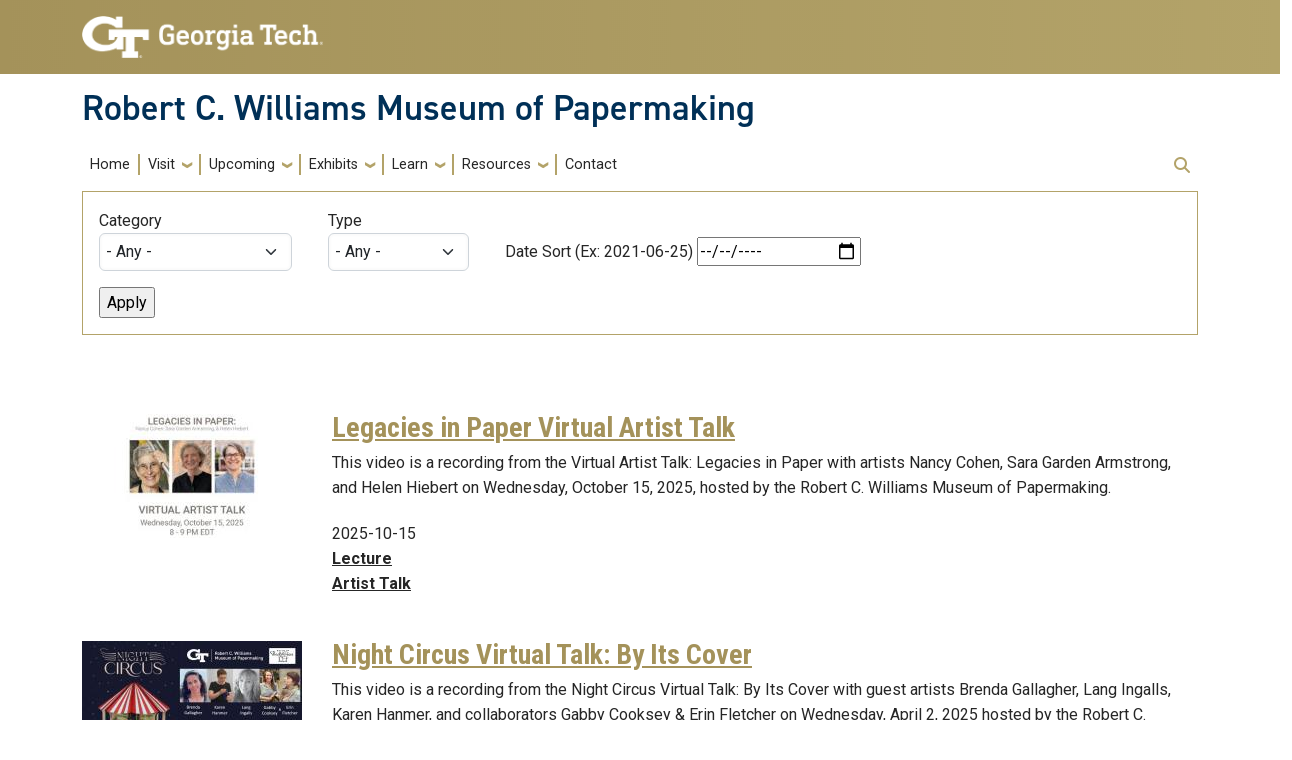

--- FILE ---
content_type: text/html; charset=UTF-8
request_url: https://paper.gatech.edu/lecture-recordings
body_size: 7881
content:
<!DOCTYPE html>
<html lang="en" dir="ltr" prefix="content: http://purl.org/rss/1.0/modules/content/  dc: http://purl.org/dc/terms/  foaf: http://xmlns.com/foaf/0.1/  og: http://ogp.me/ns#  rdfs: http://www.w3.org/2000/01/rdf-schema#  schema: http://schema.org/  sioc: http://rdfs.org/sioc/ns#  sioct: http://rdfs.org/sioc/types#  skos: http://www.w3.org/2004/02/skos/core#  xsd: http://www.w3.org/2001/XMLSchema# ">
<head>
  <meta charset="utf-8" />
<script async src="https://www.googletagmanager.com/gtag/js?id=G-P563VRLG5N"></script>
<script>window.dataLayer = window.dataLayer || [];function gtag(){dataLayer.push(arguments)};gtag("js", new Date());gtag("set", "developer_id.dMDhkMT", true);gtag("config", "G-P563VRLG5N", {"groups":"default","page_placeholder":"PLACEHOLDER_page_location"});</script>
<meta name="Generator" content="Drupal 10 (https://www.drupal.org)" />
<meta name="MobileOptimized" content="width" />
<meta name="HandheldFriendly" content="true" />
<meta name="viewport" content="width=device-width, initial-scale=1.0" />
<link rel="icon" href="/themes/contrib/paper_theme/favicon.ico" type="image/vnd.microsoft.icon" />

    <title>Lecture Recordings | Robert C. Williams Museum of Papermaking</title>
    <link rel="stylesheet" media="all" href="/sites/default/files/css/css_WRqsSvSf4pB2Xgz4IGFHSGmtmUzVkch7pJcqQ6wUyRA.css?delta=0&amp;language=en&amp;theme=paper&amp;include=eJxdjksOxCAMQy9EhyMhKAYhBYKS9Hf76bCcjWU_e-EEM0jAPVmRQ2n0RvUVAxLJ7UwsiW-fUeJB5qr5xGxqEmfY8_iBwsP0ZypxirSpPdRGXcS2C6mwdDfjhPxP9FFD9ykq3NkyOKCn9QOUvUAnD20ntlW-E1zql34654PwBVJASuU" />
<link rel="stylesheet" media="all" href="/sites/default/files/css/css_NVcmxiLldsbsOmP-10VrSC_WVqJbGnwJF5Sp9SS-aE0.css?delta=1&amp;language=en&amp;theme=paper&amp;include=eJxdjksOxCAMQy9EhyMhKAYhBYKS9Hf76bCcjWU_e-EEM0jAPVmRQ2n0RvUVAxLJ7UwsiW-fUeJB5qr5xGxqEmfY8_iBwsP0ZypxirSpPdRGXcS2C6mwdDfjhPxP9FFD9ykq3NkyOKCn9QOUvUAnD20ntlW-E1zql34654PwBVJASuU" />
<link rel="stylesheet" media="all" href="//cdn.jsdelivr.net/npm/bootstrap@5.2.2/dist/css/bootstrap.min.css" />
<link rel="stylesheet" media="all" href="//fonts.googleapis.com/css?family=Roboto:300,300italic,400,400italic,500,700&amp;display=swap" />
<link rel="stylesheet" media="all" href="//fonts.googleapis.com/css?family=Roboto+Condensed:400,700&amp;display=swap" />
<link rel="stylesheet" media="all" href="//fonts.googleapis.com/css2?family=Roboto+Slab:wght@100..900&amp;display=swap" />
<link rel="stylesheet" media="all" href="//use.typekit.net/ymn0bgw.css" />
<link rel="stylesheet" media="all" href="/sites/default/files/css/css_Fm1Zr0bWR6vQUFwUiW8tC_K6UKtlvIbhog4GGnl6urM.css?delta=7&amp;language=en&amp;theme=paper&amp;include=eJxdjksOxCAMQy9EhyMhKAYhBYKS9Hf76bCcjWU_e-EEM0jAPVmRQ2n0RvUVAxLJ7UwsiW-fUeJB5qr5xGxqEmfY8_iBwsP0ZypxirSpPdRGXcS2C6mwdDfjhPxP9FFD9ykq3NkyOKCn9QOUvUAnD20ntlW-E1zql34654PwBVJASuU" />

    
          </head>
  <body class="path-lecture-recordings role-anonymous">
<a href="#main-navigation" class="visually-hidden focusable">
    Skip to main navigation
</a>
<a href="#main-content" class="visually-hidden focusable">
    Skip to main content
</a>

  <div class="dialog-off-canvas-main-canvas" data-off-canvas-main-canvas>
    <header id="gt-header" role="banner">
                              
<div class="container-fluid bg-gold-grad px-0">
  <div class="container">
    <div class="row">
      <div class="col" id="gt-logo">
        <a href="https://www.gatech.edu/" title="Georgia Institute of Technology" rel="home" class="site-branding-logo">
          <img class="gt-logo" src="/themes/contrib/paper_theme/logo.png" width="244px" height="42px" alt="Georgia Institute of Technology"/>
        </a>
      </div>
      <div id="mobile-button" class="col d-lg-none">
        <button class="navbar-toggler float-end" type="button" data-bs-toggle="collapse"
            data-bs-target="#navbarGTContent" aria-controls="navbarGTContent" aria-expanded="false"
            aria-label="Toggle navigation">
          <span class="navbar-toggler-icon w-100"></span>
          <span class="navbar-toggler-text w-100">MENU</span>
        </button>
      </div>
    </div>
  </div>
</div>

<div class="container">
  <div class="row">
    <div class="col" id="site-name-slogan-wrapper">
                    <div class="site-title-single">
          <h2 class="site-name" title="Robert C. Williams Museum of Papermaking" aria-label="Robert C. Williams Museum of Papermaking">Robert C. Williams Museum of Papermaking</h2>
        </div>
          </div>
  </div>
</div>


                  <div class="container my-2">
        <nav class="navbar navbar-expand-lg">
            <div class="page-navigation main-nav collapse navbar-collapse" id="navbarGTContent">
                                                                            <a id="main-navigation"></a>
                          <div>
    <nav role="navigation" aria-labelledby="block-paper-main-menu-menu" id="block-paper-main-menu">
            
  <h2 class="visually-hidden" id="block-paper-main-menu-menu">Main Navigation</h2>
  

        
        <ul class="navbar-nav me-auto mb-2 mb-lg-0">
                                    <li class="nav-item menu-item--level-1">
                                                    <a href="/" class="nav-link nav-link--" data-drupal-link-system-path="&lt;front&gt;">Home</a>
                            </li>
                                <li class="nav-item menu-item--expanded menu-item--level-1 dropdown">
                                                    <a href="" class="nav-link dropdown-toggle nav-link-" data-bs-toggle="dropdown">Visit</a>
                                <ul class="dropdown-menu menu--level-2">
                                        <li class="dropdown-item menu-item--level-2">
                                                    <a href="/visit-0" class="nav-link--visit-0" data-drupal-link-system-path="node/37">Visit</a>
                            </li>
                                <li class="dropdown-item menu-item--level-2">
                                                    <a href="/about-museum" class="nav-link--about-museum">About the Museum</a>
                            </li>
                                <li class="dropdown-item menu-item--level-2">
                                                    <a href="/legacy-dard-hunter" class="nav-link--legacy-dard-hunter" data-drupal-link-system-path="node/311">Legacy of Dard Hunter</a>
                            </li>
            </ul>
        
                            </li>
                                <li class="nav-item menu-item--expanded menu-item--level-1 dropdown">
                                                    <a href="" class="nav-link dropdown-toggle nav-link-" data-bs-toggle="dropdown">Upcoming</a>
                                <ul class="dropdown-menu menu--level-2">
                                        <li class="dropdown-item menu-item--level-2">
                                                    <a href="/program-listing" title="Upcoming programs" class="nav-link--program-listing" data-drupal-link-system-path="program-listing">Upcoming Programs</a>
                            </li>
            </ul>
        
                            </li>
                                <li class="nav-item menu-item--expanded menu-item--level-1 dropdown">
                                                    <a href="" class="nav-link dropdown-toggle nav-link-" data-bs-toggle="dropdown">Exhibits</a>
                                <ul class="dropdown-menu menu--level-2">
                                        <li class="dropdown-item menu-item--level-2">
                                                    <a href="/legacies-paper" title="Legacies in Paper is an exhibit celebrating the lifelong exploration of hand papermaking in the artworks of Nancy Cohen, Sara Garden Armstrong, and Helen Hiebert, significant pioneers in developing paper as an artistic and sculptural medium." class="nav-link--legacies-paper" data-drupal-link-system-path="node/1086">Legacies in Paper</a>
                            </li>
                                <li class="dropdown-item menu-item--level-2">
                                                    <a href="/permanent-collections" title="Exhibits always on view" class="nav-link--permanent-collections" data-drupal-link-system-path="node/244">Permanent Collections</a>
                            </li>
                                <li class="dropdown-item menu-item--level-2">
                                                    <a href="/upcoming-exhibits" class="nav-link--upcoming-exhibits" data-drupal-link-system-path="node/304">Upcoming Exhibits</a>
                            </li>
                                <li class="dropdown-item menu-item--level-2">
                                                    <a href="/past-exhibits/online-exhibits" class="nav-link--past-exhibits-online-exhibits" data-drupal-link-system-path="node/303">Online Exhibits</a>
                            </li>
                                <li class="dropdown-item menu-item--level-2">
                                                    <a href="/artifact" title="Listing of all the Artifacts of the Month" class="nav-link--artifact" data-drupal-link-system-path="node/380">Artifact of the Month</a>
                            </li>
                                <li class="dropdown-item menu-item--level-2">
                                                    <a href="/north-american-hand-papermakers-mail-art-exchange-0" class="nav-link--north-american-hand-papermakers-mail-art-exchange-0" data-drupal-link-system-path="node/518">NAHP Mail Art</a>
                            </li>
            </ul>
        
                            </li>
                                <li class="nav-item menu-item--expanded menu-item--level-1 dropdown">
                                                    <a href="" class="nav-link dropdown-toggle nav-link-" data-bs-toggle="dropdown">Learn</a>
                                <ul class="dropdown-menu menu--level-2">
                                        <li class="dropdown-item menu-item--level-2">
                                                    <a href="/guided-tours" class="nav-link--guided-tours" data-drupal-link-system-path="node/46">Guided Tours</a>
                            </li>
                                <li class="dropdown-item menu-item--level-2">
                                                    <a href="/k-12-school-groups" class="nav-link--k-12-school-groups" data-drupal-link-system-path="node/45">K-12 School Groups</a>
                            </li>
                                <li class="dropdown-item menu-item--level-2">
                                                    <a href="/family" class="nav-link--family" data-drupal-link-system-path="node/41">Family</a>
                            </li>
                                <li class="dropdown-item menu-item--level-2">
                                                    <a href="/college" class="nav-link--college" data-drupal-link-system-path="node/44">College</a>
                            </li>
                                <li class="dropdown-item menu-item--level-2">
                                                    <a href="/adult-programs" class="nav-link--adult-programs" data-drupal-link-system-path="node/42">Adult</a>
                            </li>
                                <li class="dropdown-item menu-item--level-2">
                                                    <a href="/scouts" class="nav-link--scouts" data-drupal-link-system-path="node/43">Scouts</a>
                            </li>
                                <li class="dropdown-item menu-item--level-2">
                                                    <a href="/instructors" class="nav-link--instructors">Instructors</a>
                            </li>
            </ul>
        
                            </li>
                                <li class="nav-item menu-item--expanded menu-item--level-1 dropdown">
                                                    <a href="" class="nav-link dropdown-toggle nav-link-" data-bs-toggle="dropdown">Resources</a>
                                <ul class="dropdown-menu menu--level-2">
                                        <li class="dropdown-item menu-item--level-2">
                                                    <a href="/teachers-handbook" class="nav-link--teachers-handbook" data-drupal-link-system-path="node/246">Teacher&#039;s Handbook</a>
                            </li>
                                <li class="dropdown-item menu-item--level-2">
                                                    <a href="/history-papermaking" class="nav-link--history-papermaking" data-drupal-link-system-path="node/309">History of Papermaking</a>
                            </li>
                                <li class="dropdown-item menu-item--level-2">
                                                    <a href="/lecture-recordings" class="nav-link--lecture-recordings is-active" data-drupal-link-system-path="lecture-recordings" aria-current="page">Lecture Recordings</a>
                            </li>
                                <li class="dropdown-item menu-item--level-2">
                                                    <a href="/paper-play-recordings" class="nav-link--paper-play-recordings" data-drupal-link-system-path="paper-play-recordings">Paper Play</a>
                            </li>
                                <li class="dropdown-item menu-item--level-2">
                                                    <a href="/fast-film-fest" class="nav-link--fast-film-fest" data-drupal-link-system-path="node/216">Fast Film Fest</a>
                            </li>
                                <li class="dropdown-item menu-item--level-2">
                                                    <a href="/coloring-pages" title="free coloring page downloads" class="nav-link--coloring-pages" data-drupal-link-system-path="node/467">Coloring Pages</a>
                            </li>
                                <li class="dropdown-item menu-item--level-2">
                                                    <a href="/people-of-paper" class="nav-link--people-of-paper" title="Survey for an archive project" data-drupal-link-system-path="node/48">People of Paper</a>
                            </li>
                                <li class="dropdown-item menu-item--level-2">
                                                    <a href="/additional-reading" title="Bibliographies and recommending reading from lecturers, instructors, &amp; museum staff" class="nav-link--additional-reading" data-drupal-link-system-path="node/704">Additional Reading</a>
                            </li>
            </ul>
        
                            </li>
                                <li class="nav-item menu-item--level-1">
                                                    <a href="/contact-us" class="nav-link nav-link--contact-us">Contact</a>
                            </li>
            </ul>
        


  </nav>

  </div>

                                                                <div id="utility-search-wrapper" class="ml-auto d-sm-block d-md-flex justify-content-end flex-grow-1">
                                                                                            <!-- Trigger Buttons HTML -->
                        <a href="#search-container" class="gt-search" title="search" data-bs-toggle="collapse"
                           data-bs-target="#gt-search"><i class="fas fa-search d-none d-md-block"></i></a>
                        <!-- Collapsible Element HTML -->
                        <div id="search-container">
                            <div id="gt-search" class="collapse absolute">
                                  <div class="mx-auto">
    <div class="search-block-form block block-search container-inline mt-4" data-drupal-selector="search-block-form" id="block-paper-search" role="search">
  
      <h2>Search</h2>
    
      <form action="/search/node" method="get" id="search-block-form" accept-charset="UTF-8">
  <div class="js-form-item form-item js-form-type-search form-item-keys js-form-item-keys form-no-label">
      <label for="edit-keys" class="visually-hidden">Search</label>
        <input title="Enter the terms you wish to search for." placeholder="Search here..." data-drupal-selector="edit-keys" type="search" id="edit-keys" name="keys" value="" size="15" maxlength="128" class="form-search" />

        </div>
<div data-drupal-selector="edit-actions" class="form-actions js-form-wrapper form-wrapper" id="edit-actions"><input alt="Search submit" class="btn btn-default button js-form-submit form-submit" data-drupal-selector="edit-submit" type="submit" id="edit-submit" value="GO" />
</div>

</form>

  </div>

  </div>

                            </div>
                        </div>
                                                   </div>
            </div>
        </nav>
    </div>
</header>
<div role="main" class="main-container gt-body-page js-quickedit-main-content ">
                <div class="container">
                                                                                            <div id="gt-before-content" class="before-content" role="complementary">
                      <div>
    

<div class="views-exposed-form bef-exposed-form block block-views views_exposed_filter_block recordings-page_1" data-drupal-selector="views-exposed-form-recordings-page-1" id="block-paper-exposedformrecordingspage-1">
    
        
            <form action="/lecture-recordings" method="get" id="views-exposed-form-recordings-page-1" accept-charset="UTF-8">
  <div class="js-form-item form-item js-form-type-select form-item-field-lecture-category-target-id js-form-item-field-lecture-category-target-id">
      <label for="edit-field-lecture-category-target-id--2">Category</label>
        <select data-drupal-selector="edit-field-lecture-category-target-id" id="edit-field-lecture-category-target-id--2" name="field_lecture_category_target_id" class="form-select"><option value="All" selected="selected">- Any -</option><option value="47">Demonstration Lecture</option><option value="49">Exhibit Clips</option><option value="45">Exhibit Talks</option><option value="46">Fast Film Fest</option><option value="48">Lecture</option></select>
        </div>
<div class="js-form-item form-item js-form-type-select form-item-field-lecture-type-target-id js-form-item-field-lecture-type-target-id">
      <label for="edit-field-lecture-type-target-id--2">Type</label>
        <select data-drupal-selector="edit-field-lecture-type-target-id" id="edit-field-lecture-type-target-id--2" name="field_lecture_type_target_id" class="form-select"><option value="All" selected="selected">- Any -</option><option value="52">Artist Talk</option><option value="51">Book Binding</option><option value="54">Sculpture</option><option value="50">Surface Design</option><option value="53">Workshop</option></select>
        </div>
<div class="js-form-item form-item js-form-type-date form-item-field-date-posted-value js-form-item-field-date-posted-value">
      <label for="edit-field-date-posted-value--2">Date Sort (Ex: 2021-06-25)</label>
        <input class="bef-datepicker form-date" autocomplete="off" data-drupal-selector="edit-field-date-posted-value" type="date" id="edit-field-date-posted-value--2" name="field_date_posted_value" value="" size="30" />

        </div>
<div data-drupal-selector="edit-actions" class="form-actions js-form-wrapper form-wrapper" id="edit-actions--2"><input data-drupal-selector="edit-submit-recordings-2" type="submit" id="edit-submit-recordings--2" value="Apply" class="button js-form-submit form-submit" />
</div>


</form>

    </div>

  </div>

                </div>
                        </div>
            <div class="gt-container container ">
        <div class="row">
                                                            <section class="col-sm-12">
                                                                            <div class="highlighted">  <div>
    <div data-drupal-messages-fallback class="hidden"></div>

  </div>
</div>
                                                                                        <a id="main-content"></a>
                    <div class="gt-main-content">
                          <div>
    

<div id="block-paper-content" class="block block-system system_main_block">
    
        
            <div class="views-element-container"><div class="view view-recordings view-id-recordings view-display-id-page_1 js-view-dom-id-64bec914884b00ade3cd4e2b62dd4100115a759d651f0cb11b738244342bf79c">
    
        
                        <div class="view-content">
            <div class="view-content-wrap">
             <div class="item">
       <div class="views-field views-field-field-video-embed"><div class="field-content"><div data-video-embed-field-modal="&lt;div class=&quot;video-embed-field-provider-youtube video-embed-field-responsive-video video-embed-field-responsive-modal&quot; style=&quot;width:854px;&quot;&gt;&lt;iframe width=&quot;854&quot; height=&quot;480&quot; frameborder=&quot;0&quot; allowfullscreen=&quot;allowfullscreen&quot; src=&quot;https://www.youtube.com/embed/sQB16W7Qm0w?autoplay=0&amp;amp;start=0&amp;amp;rel=0&quot;&gt;&lt;/iframe&gt;
&lt;/div&gt;
" class="video-embed-field-launch-modal"><a href="https://youtu.be/sQB16W7Qm0w?si=rQCbCUG0pUA0IRZ6"><img src="/sites/default/files/styles/medium/public/video_thumbnails/sQB16W7Qm0w.jpg?itok=KdUOp6yr" alt="" typeof="foaf:Image" />

</a></div>
</div></div><div><h3><a href="/node/1089" hreflang="en">Legacies in Paper Virtual Artist Talk </a></h3></div><div class="views-field views-field-body"><div class="field-content"><p><span>This video is a recording from the Virtual Artist Talk: Legacies in Paper with artists Nancy Cohen, Sara Garden Armstrong, and Helen Hiebert on Wednesday, October 15, 2025, hosted by the Robert C. Williams Museum of Papermaking.</span></p></div></div><span class="views-field views-field-field-date-posted"><span class="field-content">2025-10-15</span></span><div class="views-field views-field-field-lecture-category"><div class="field-content"><a href="/taxonomy/term/48" hreflang="en">Lecture</a></div></div><div class="views-field views-field-field-lecture-type"><div class="field-content"><a href="/taxonomy/term/52" hreflang="en">Artist Talk</a></div></div><div class="views-field views-field-edit-node"><span class="field-content"></span></div>
     </div>
             <div class="item">
       <div class="views-field views-field-field-video-embed"><div class="field-content"><div data-video-embed-field-modal="&lt;div class=&quot;video-embed-field-provider-youtube video-embed-field-responsive-video video-embed-field-responsive-modal&quot; style=&quot;width:854px;&quot;&gt;&lt;iframe width=&quot;854&quot; height=&quot;480&quot; frameborder=&quot;0&quot; allowfullscreen=&quot;allowfullscreen&quot; src=&quot;https://www.youtube.com/embed/C7rYQMpYc2U?autoplay=0&amp;amp;start=0&amp;amp;rel=0&quot;&gt;&lt;/iframe&gt;
&lt;/div&gt;
" class="video-embed-field-launch-modal"><a href="https://youtu.be/C7rYQMpYc2U"><img src="/sites/default/files/styles/medium/public/video_thumbnails/C7rYQMpYc2U.jpg?itok=3w4J-RFr" alt="" typeof="foaf:Image" />

</a></div>
</div></div><div><h3><a href="/node/1063" hreflang="en">Night Circus Virtual Talk: By Its Cover</a></h3></div><div class="views-field views-field-body"><div class="field-content"><p><span>This video is a recording from the Night Circus Virtual Talk: By Its Cover with guest artists Brenda Gallagher, Lang Ingalls, Karen Hanmer, and collaborators Gabby Cooksey &amp; Erin Fletcher on Wednesday, April 2, 2025 hosted by the Robert C. Williams Museum of Papermaking.</span></p></div></div><span class="views-field views-field-field-date-posted"><span class="field-content">2025-04-02</span></span><div class="views-field views-field-field-lecture-category"><div class="field-content"><a href="/taxonomy/term/45" hreflang="en">Exhibit Talks</a></div></div><div class="views-field views-field-field-lecture-type"><div class="field-content"><a href="/taxonomy/term/52" hreflang="en">Artist Talk</a></div></div><div class="views-field views-field-edit-node"><span class="field-content"></span></div>
     </div>
             <div class="item">
       <div class="views-field views-field-field-video-embed"><div class="field-content"><div data-video-embed-field-modal="&lt;div class=&quot;video-embed-field-provider-youtube video-embed-field-responsive-video video-embed-field-responsive-modal&quot; style=&quot;width:854px;&quot;&gt;&lt;iframe width=&quot;854&quot; height=&quot;480&quot; frameborder=&quot;0&quot; allowfullscreen=&quot;allowfullscreen&quot; src=&quot;https://www.youtube.com/embed/Va6rOtcZD70?autoplay=0&amp;amp;start=0&amp;amp;rel=0&quot;&gt;&lt;/iframe&gt;
&lt;/div&gt;
" class="video-embed-field-launch-modal"><a href="https://youtu.be/Va6rOtcZD70"><img src="/sites/default/files/styles/medium/public/video_thumbnails/Va6rOtcZD70.jpg?itok=bHY8HTX6" alt="" typeof="foaf:Image" />

</a></div>
</div></div><div><h3><a href="/node/1062" hreflang="en">Night Circus Virtual Talk: Words as Pictures</a></h3></div><div class="views-field views-field-body"><div class="field-content"><p><span>This video is a recording from the Night Circus Virtual Talk: Words as Pictures with guest artists Nancy Leavitt, Esther Kibby, Suzanne Moore, and Judith Hoffman on Wednesday, March 19, 2025 hosted by the Robert C. Williams Museum of Papermaking.</span></p></div></div><span class="views-field views-field-field-date-posted"><span class="field-content">2025-03-19</span></span><div class="views-field views-field-field-lecture-category"><div class="field-content"><a href="/taxonomy/term/45" hreflang="en">Exhibit Talks</a></div></div><div class="views-field views-field-field-lecture-type"><div class="field-content"><a href="/taxonomy/term/52" hreflang="en">Artist Talk</a></div></div><div class="views-field views-field-edit-node"><span class="field-content"></span></div>
     </div>
             <div class="item">
       <div class="views-field views-field-field-video-embed"><div class="field-content"><div data-video-embed-field-modal="&lt;div class=&quot;video-embed-field-provider-youtube video-embed-field-responsive-video video-embed-field-responsive-modal&quot; style=&quot;width:854px;&quot;&gt;&lt;iframe width=&quot;854&quot; height=&quot;480&quot; frameborder=&quot;0&quot; allowfullscreen=&quot;allowfullscreen&quot; src=&quot;https://www.youtube.com/embed/RRK7s77G8-o?autoplay=0&amp;amp;start=0&amp;amp;rel=0&quot;&gt;&lt;/iframe&gt;
&lt;/div&gt;
" class="video-embed-field-launch-modal"><a href="https://youtu.be/RRK7s77G8-o"><img src="/sites/default/files/styles/medium/public/video_thumbnails/RRK7s77G8-o.jpg?itok=8ZnChKqk" alt="" typeof="foaf:Image" />

</a></div>
</div></div><div><h3><a href="/node/1026" hreflang="en">Virtual Lecture: Form and Function</a></h3></div><div class="views-field views-field-body"><div class="field-content"><p><span>This video is a recording from the Virtual Lecture: Form and Function with guest artists Alicia Bailey, Christopher McAfee, and Graham Patten  on Wednesday, January 22, 2025 hosted by the Robert C. Williams Museum of Papermaking.</span></p></div></div><span class="views-field views-field-field-date-posted"><span class="field-content">2025-01-22</span></span><div class="views-field views-field-field-lecture-category"><div class="field-content"><a href="/taxonomy/term/45" hreflang="en">Exhibit Talks</a></div></div><div class="views-field views-field-field-lecture-type"><div class="field-content"><a href="/taxonomy/term/52" hreflang="en">Artist Talk</a></div></div><div class="views-field views-field-edit-node"><span class="field-content"></span></div>
     </div>
             <div class="item">
       <div class="views-field views-field-field-video-embed"><div class="field-content"><div data-video-embed-field-modal="&lt;div class=&quot;video-embed-field-provider-youtube video-embed-field-responsive-video video-embed-field-responsive-modal&quot; style=&quot;width:854px;&quot;&gt;&lt;iframe width=&quot;854&quot; height=&quot;480&quot; frameborder=&quot;0&quot; allowfullscreen=&quot;allowfullscreen&quot; src=&quot;https://www.youtube.com/embed/C120urn0qtQ?autoplay=0&amp;amp;start=0&amp;amp;rel=0&quot;&gt;&lt;/iframe&gt;
&lt;/div&gt;
" class="video-embed-field-launch-modal"><a href="https://youtu.be/C120urn0qtQ"><img src="/sites/default/files/styles/medium/public/video_thumbnails/C120urn0qtQ.jpg?itok=N_H2mgJS" alt="" typeof="foaf:Image" />

</a></div>
</div></div><div><h3><a href="/node/1064" hreflang="en">Virtual Lecture Build It: Exploring Paper as an Accessible Pathway to Advanced Technology</a></h3></div><div class="views-field views-field-body"><div class="field-content"><p><span>This video is a recording from the Virtual Lecture Build It: Exploring Paper as an Accessible Pathway to Advanced Technology presented by Dr. HyunJoo Oh on Wednesday, November 20, 2024, &nbsp;hosted by the Robert C. Williams Museum of Papermaking.</span></p></div></div><span class="views-field views-field-field-date-posted"><span class="field-content">2024-11-20</span></span><div class="views-field views-field-field-lecture-category"><div class="field-content"><a href="/taxonomy/term/45" hreflang="en">Exhibit Talks</a></div></div><div class="views-field views-field-field-lecture-type"><div class="field-content"><a href="/taxonomy/term/52" hreflang="en">Artist Talk</a></div></div><div class="views-field views-field-edit-node"><span class="field-content"></span></div>
     </div>
             <div class="item">
       <div class="views-field views-field-field-video-embed"><div class="field-content"><div data-video-embed-field-modal="&lt;div class=&quot;video-embed-field-provider-youtube video-embed-field-responsive-video video-embed-field-responsive-modal&quot; style=&quot;width:854px;&quot;&gt;&lt;iframe width=&quot;854&quot; height=&quot;480&quot; frameborder=&quot;0&quot; allowfullscreen=&quot;allowfullscreen&quot; src=&quot;https://www.youtube.com/embed/tgVtcuxsm80?autoplay=0&amp;amp;start=0&amp;amp;rel=0&quot;&gt;&lt;/iframe&gt;
&lt;/div&gt;
" class="video-embed-field-launch-modal"><a href="https://youtu.be/tgVtcuxsm80"><img src="/sites/default/files/styles/medium/public/video_thumbnails/tgVtcuxsm80.jpg?itok=Ih7b4ZI1" alt="" typeof="foaf:Image" />

</a></div>
</div></div><div><h3><a href="/node/942" hreflang="en">Virtual Artist Talk: Paper as Community Catalyst </a></h3></div><div class="views-field views-field-body"><div class="field-content"><p><span>This video is a recording from the Virtual Artist Talk, Paper as Community Catalyst, with guest artist Mary Hark, on Tuesday, September 3, 2024 hosted by the Robert C. Williams Museum of Papermaking.</span></p></div></div><span class="views-field views-field-field-date-posted"><span class="field-content">2024-09-03</span></span><div class="views-field views-field-field-lecture-category"><div class="field-content"><a href="/taxonomy/term/48" hreflang="en">Lecture</a></div></div><div class="views-field views-field-field-lecture-type"><div class="field-content"><a href="/taxonomy/term/52" hreflang="en">Artist Talk</a></div></div><div class="views-field views-field-edit-node"><span class="field-content"></span></div>
     </div>
             <div class="item">
       <div class="views-field views-field-field-video-embed"><div class="field-content"><div data-video-embed-field-modal="&lt;div class=&quot;video-embed-field-provider-youtube video-embed-field-responsive-video video-embed-field-responsive-modal&quot; style=&quot;width:854px;&quot;&gt;&lt;iframe width=&quot;854&quot; height=&quot;480&quot; frameborder=&quot;0&quot; allowfullscreen=&quot;allowfullscreen&quot; src=&quot;https://www.youtube.com/embed/F5NOuxnIPZo?autoplay=0&amp;amp;start=0&amp;amp;rel=0&quot;&gt;&lt;/iframe&gt;
&lt;/div&gt;
" class="video-embed-field-launch-modal"><a href="https://youtu.be/F5NOuxnIPZo"><img src="/sites/default/files/styles/medium/public/video_thumbnails/F5NOuxnIPZo.jpg?itok=4E9WBrDA" alt="" typeof="foaf:Image" />

</a></div>
</div></div><div><h3><a href="/node/938" hreflang="en">Virtual Lecture Hiapo from Niue &amp; Hawaiian Kapa</a></h3></div><div class="views-field views-field-body"><div class="field-content"><p><span>This video is a recording from the Virtual Artist Talk, Bark Rhythms: Hiapo from Niue &amp; Hawaiian Kapa, with guest artists Dalani Tanahy, Cora-Allen, and Lehuauakea, on Wednesday, August 7, 2024 hosted by the Robert C. Williams Museum of Papermaking.</span></p></div></div><span class="views-field views-field-field-date-posted"><span class="field-content">2024-08-07</span></span><div class="views-field views-field-field-lecture-category"><div class="field-content"><a href="/taxonomy/term/45" hreflang="en">Exhibit Talks</a></div></div><div class="views-field views-field-field-lecture-type"><div class="field-content"><a href="/taxonomy/term/52" hreflang="en">Artist Talk</a></div></div><div class="views-field views-field-edit-node"><span class="field-content"></span></div>
     </div>
             <div class="item">
       <div class="views-field views-field-field-video-embed"><div class="field-content"><div data-video-embed-field-modal="&lt;div class=&quot;video-embed-field-provider-youtube video-embed-field-responsive-video video-embed-field-responsive-modal&quot; style=&quot;width:854px;&quot;&gt;&lt;iframe width=&quot;854&quot; height=&quot;480&quot; frameborder=&quot;0&quot; allowfullscreen=&quot;allowfullscreen&quot; src=&quot;https://www.youtube.com/embed/aQZV6tjTc6Q?autoplay=0&amp;amp;start=0&amp;amp;rel=0&quot;&gt;&lt;/iframe&gt;
&lt;/div&gt;
" class="video-embed-field-launch-modal"><a href="https://youtu.be/aQZV6tjTc6Q"><img src="/sites/default/files/styles/medium/public/video_thumbnails/aQZV6tjTc6Q.jpg?itok=hiygWHQH" alt="" typeof="foaf:Image" />

</a></div>
</div></div><div><h3><a href="/node/922" hreflang="en">Bark Rhythms: Bast Fibers &amp; Mexican Amate</a></h3></div><div class="views-field views-field-body"><div class="field-content"><p><span>This video is a recording from the Virtual Artist Talk, Bark Rhythms: Bast Fibers and Mexican Amate, with guest artists James Ojascastro and Cekouat Elim León Peralta  on Tuesday, June 18, 2024 hosted by the Robert C. Williams Museum of Papermaking.</span></p></div></div><span class="views-field views-field-field-date-posted"><span class="field-content">2024-06-18</span></span><div class="views-field views-field-field-lecture-category"><div class="field-content"><a href="/taxonomy/term/45" hreflang="en">Exhibit Talks</a></div></div><div class="views-field views-field-field-lecture-type"><div class="field-content"><a href="/taxonomy/term/52" hreflang="en">Artist Talk</a></div></div><div class="views-field views-field-edit-node"><span class="field-content"></span></div>
     </div>
             <div class="item">
       <div class="views-field views-field-field-video-embed"><div class="field-content"><div data-video-embed-field-modal="&lt;div class=&quot;video-embed-field-provider-youtube video-embed-field-responsive-video video-embed-field-responsive-modal&quot; style=&quot;width:854px;&quot;&gt;&lt;iframe width=&quot;854&quot; height=&quot;480&quot; frameborder=&quot;0&quot; allowfullscreen=&quot;allowfullscreen&quot; src=&quot;https://www.youtube.com/embed/CT_54usS-rI?autoplay=0&amp;amp;start=0&amp;amp;rel=0&quot;&gt;&lt;/iframe&gt;
&lt;/div&gt;
" class="video-embed-field-launch-modal"><a href="https://youtu.be/CT_54usS-rI"><img src="/sites/default/files/styles/medium/public/video_thumbnails/CT_54usS-rI.jpg?itok=4C3XXf9-" alt="" typeof="foaf:Image" />

</a></div>
</div></div><div><h3><a href="/node/921" hreflang="en">Bark Rhythms: Ugandan Barkcloth Paper &amp; Indonesian Bark Paper</a></h3></div><div class="views-field views-field-body"><div class="field-content"><p><span>This video is a recording from the Virtual Artist Talk, Bark Rhythms: Ugandan Barkcloth Paper &amp; Indonesian Bark Paper , with guest artists Sheila Nakitende and Tedi Permadi on Wednesday, May 29, 2024 hosted by the Robert C. Williams Museum of Papermaking.</span></p></div></div><span class="views-field views-field-field-date-posted"><span class="field-content">2024-05-29</span></span><div class="views-field views-field-field-lecture-category"><div class="field-content"><a href="/taxonomy/term/45" hreflang="en">Exhibit Talks</a></div></div><div class="views-field views-field-field-lecture-type"><div class="field-content"><a href="/taxonomy/term/52" hreflang="en">Artist Talk</a></div></div><div class="views-field views-field-edit-node"><span class="field-content"></span></div>
     </div>
             <div class="item">
       <div class="views-field views-field-field-video-embed"><div class="field-content"><div data-video-embed-field-modal="&lt;div class=&quot;video-embed-field-provider-youtube video-embed-field-responsive-video video-embed-field-responsive-modal&quot; style=&quot;width:854px;&quot;&gt;&lt;iframe width=&quot;854&quot; height=&quot;480&quot; frameborder=&quot;0&quot; allowfullscreen=&quot;allowfullscreen&quot; src=&quot;https://www.youtube.com/embed/J3qjta1eYPU?autoplay=0&amp;amp;start=0&amp;amp;rel=0&quot;&gt;&lt;/iframe&gt;
&lt;/div&gt;
" class="video-embed-field-launch-modal"><a href="https://youtu.be/J3qjta1eYPU"><img src="/sites/default/files/styles/medium/public/video_thumbnails/J3qjta1eYPU.jpg?itok=0tvCqpJs" alt="" typeof="foaf:Image" />

</a></div>
</div></div><div><h3><a href="/node/918" hreflang="en">Virtual Artist&#039;s Talk: Paper in 3-D </a></h3></div><div class="views-field views-field-body"><div class="field-content"><p><span>This video is a recording from the Virtual Lecture: Paper in 3-D , with guest artists Heather Kohlmeier, Joyce Gold, Kerri Cushman, and Tami Komai on Tuesday, April 2, 2024 hosted by the Robert C. Williams Museum of Papermaking.</span></p></div></div><span class="views-field views-field-field-date-posted"><span class="field-content">2024-04-02</span></span><div class="views-field views-field-field-lecture-category"><div class="field-content"><a href="/taxonomy/term/48" hreflang="en">Lecture</a></div></div><div class="views-field views-field-field-lecture-type"><div class="field-content"><a href="/taxonomy/term/52" hreflang="en">Artist Talk</a></div></div><div class="views-field views-field-edit-node"><span class="field-content"></span></div>
     </div>
   </div>

        </div>
                  <nav class="pager" role="navigation" aria-labelledby="pagination-heading">
    <h4 id="pagination-heading" class="visually-hidden">Pagination</h4>
      <ul class="pagination justify-content-center">
                                                        <li class="page-item active">
                                            <a class="page-link" href="?page=0" title="Current page" aria-current="page">
            <span class="visually-hidden">
              Current page
            </span>1</a>
        </li>
              <li class="page-item">
                                            <a class="page-link" href="?page=1" title="Go to page 2">
            <span class="visually-hidden">
              Page
            </span>2</a>
        </li>
              <li class="page-item">
                                            <a class="page-link" href="?page=2" title="Go to page 3">
            <span class="visually-hidden">
              Page
            </span>3</a>
        </li>
              <li class="page-item">
                                            <a class="page-link" href="?page=3" title="Go to page 4">
            <span class="visually-hidden">
              Page
            </span>4</a>
        </li>
              <li class="page-item">
                                            <a class="page-link" href="?page=4" title="Go to page 5">
            <span class="visually-hidden">
              Page
            </span>5</a>
        </li>
              <li class="page-item">
                                            <a class="page-link" href="?page=5" title="Go to page 6">
            <span class="visually-hidden">
              Page
            </span>6</a>
        </li>
                                      <li class="page-item next">
            <a class="page-link"  href="?page=1" title="Go to next page" rel="next">
            <span class="visually-hidden">Next page</span>
            <span aria-hidden="true">Next ›</span>
          </a>
        </li>
                          <li class="page-item last">
            <a class="page-link"  href="?page=5" title="Go to last page">
            <span class="visually-hidden">Last page</span>
            <span aria-hidden="true">Last »</span>
          </a>
        </li>
          </ul>
  </nav>

                    </div>
</div>

    </div>

  </div>

                    </div>
                            </section>
                                </div>
    </div>
                                </div>
<footer id="footer" class="gt-footer footer">
    <div class="row">
                <div class="col-12 gt-gold-footer clearfix">
                        <div class="container-fluid footer-top-bar d-none d-lg-block">
</div>
<div id="gt-footer" class="container-fluid footer-bottom-bar">
    <div class="container pt-3">
        <div class="row footer-content">
                                        <div id="address_text" class="col-md-3 col-sm-12 my-2 order-md-1 order-2">
                      <div class="region--footer_05__inner">
    
<div id="gt-contact-information">
                <h3>Georgia Institute of Technology</h3>
      <p>North Avenue<br/>Atlanta, GA 30332
                    <span itemprop="telephone">
        <a class="gt-phone" href="tel: +14048942000" aria-label="telephone">+1 404.894.2000</a>
      </span>
                    <a class="gt-campus-map mt-3" href="https://map.gatech.edu/"
           aria-label="Campus Map">Campus Map</a>
    </p>

  </div>

  </div>


                </div>
                                                    <div class="col-md-3 col-sm-12 my-2 order-md-2 order-3">
                      <div class="region--footer_06__inner">
    <nav id="block-gt-general-menu">
      
              <ul>
              <li>
        <a href="" class="btn btn-primary btn-sm disabled" title="General Main Menu Category">General</a>
              </li>
          <li>
        <a href="https://directory.gatech.edu/" title="Georgia Institute of Technology Directory">Directory</a>
              </li>
          <li>
        <a href="https://careers.gatech.edu/" title="Georgia Institute of Technology Employment">Employment</a>
              </li>
          <li>
        <a href="https://www.gatech.edu/emergency/" title="Georgia Institute of Technology Emergency Information">Emergency Information</a>
              </li>
        </ul>
  


  </nav>

  </div>


                </div>
                                                    <div class="col-md-3 col-sm-12 my-2 order-md-3 order-4">
                      <div class="region--footer_07__inner">
    <nav id="block-gt-legal-menu">
      
              <ul>
              <li>
        <a href="" class="btn btn-primary btn-sm disabled" title="Legal Main Menu Category">Legal</a>
              </li>
          <li>
        <a href="https://www.policylibrary.gatech.edu/employment/equal-opportunity-nondiscrimination-and-anti-harassment-policy" title="Equal Opportunity, Nondiscrimination, and Anti-Harassment Policy">Equal Opportunity, Nondiscrimination, and Anti-Harassment Policy</a>
              </li>
          <li>
        <a href="https://www.gatech.edu/legal/" title="Georgia Institute of Technology Legal &amp; Privacy Information">Legal &amp; Privacy Information</a>
              </li>
          <li>
        <a href="https://gbi.georgia.gov/human-trafficking-notice" title="Georgia Human Trafficking Resources">Human Trafficking Notice</a>
              </li>
          <li>
        <a href="https://titleix.gatech.edu/" title="Georgia Tech Title IX/Sexual Misconduct Resources">Title IX/Sexual Misconduct</a>
              </li>
          <li>
        <a href="https://osi.gatech.edu/hazing-conduct-history" title="Georgia Tech Hazing Conduct History">Hazing Public Disclosures</a>
              </li>
          <li>
        <a href="https://www.gatech.edu/accessibility/" title="Georgia Institute of Technology Accessibility Resources">Accessibility</a>
              </li>
          <li>
        <a href="https://www.gatech.edu/accountability/" title="Georgia Institute of Technology Accountability Resources">Accountability</a>
              </li>
          <li>
        <a href="https://www.gatech.edu/accreditation/" title="Georgia Institute of Technology Accreditation">Accreditation</a>
              </li>
          <li>
        <a href="https://secure.ethicspoint.com/domain/media/en/gui/76612/index.html" title="University System of Georgia Ethics and Compliance Reporting Hotline">Report Free Speech and Censorship Concern</a>
              </li>
        </ul>
  


  </nav>

  </div>


                </div>
                                                    <div id="gt-logo-footer" class="col-md-3 col-sm-12 my-2 order-md-4 order-1">
                      <div class="region--footer_08__inner">
            <div id="gt-copyright">
  <div class="gt-footer-logo float-md-right float-sm-left">
    <a href="https://www.gatech.edu/" title="Georgia Tech">
      <img src="https://paper.gatech.edu/modules/contrib/gt_tools/images/gt-logo.svg" alt="Georgia Tech" role="presentation"
            width="191.08px" height="34px"/>
    </a>
  </div>
  <div class="gt-footer-copy d-none d-sm-block float-md-right float-sm-left">
    <p class="p-1 mt-2 copyright-hide">© 2026 Georgia Institute of
      Technology</p>
  </div>
  <div class="gt-footer-login mt-5 d-none d-sm-block float-md-right float-sm-left">
    <p class="gt-login cas-">
      <a class="gt-login" href="https://paper.gatech.edu/cas" aria-label="admin login">GT LOGIN</a>
    </p>
        </p>
  </div>
</div>

  

  </div>


                </div>
                    </div>         <div class="row footer-bg-row">
            <div class="col-12 col-sm-12 col-md-9 footer-bg-col"></div>
        </div>
    </div> </div>         </div>
    </div> </footer> 
  </div>


<script type="application/json" data-drupal-selector="drupal-settings-json">{"path":{"baseUrl":"\/","pathPrefix":"","currentPath":"lecture-recordings","currentPathIsAdmin":false,"isFront":false,"currentLanguage":"en"},"pluralDelimiter":"\u0003","suppressDeprecationErrors":true,"google_analytics":{"account":"G-P563VRLG5N","trackOutbound":true,"trackMailto":true,"trackTel":true,"trackDownload":true,"trackDownloadExtensions":"7z|aac|arc|arj|asf|asx|avi|bin|csv|doc(x|m)?|dot(x|m)?|exe|flv|gif|gz|gzip|hqx|jar|jpe?g|js|mp(2|3|4|e?g)|mov(ie)?|msi|msp|pdf|phps|png|ppt(x|m)?|pot(x|m)?|pps(x|m)?|ppam|sld(x|m)?|thmx|qtm?|ra(m|r)?|sea|sit|tar|tgz|torrent|txt|wav|wma|wmv|wpd|xls(x|m|b)?|xlt(x|m)|xlam|xml|z|zip","trackColorbox":true},"colorbox":{"transition":"fade","speed":350,"opacity":0.85,"slideshow":false,"slideshowAuto":true,"slideshowSpeed":2500,"slideshowStart":"start slideshow","slideshowStop":"stop slideshow","current":"{current} of {total}","previous":"\u00ab Prev","next":"Next \u00bb","close":"Close","overlayClose":true,"returnFocus":true,"maxWidth":"90%","maxHeight":"90%","initialWidth":"300","initialHeight":"250","fixed":true,"scrolling":true,"mobiledetect":true,"mobiledevicewidth":"480px"},"ajaxTrustedUrl":{"\/lecture-recordings":true,"\/search\/node":true},"better_exposed_filters":{"datepicker":true,"datepicker_options":[]},"user":{"uid":0,"permissionsHash":"0eb8ec20e16444cbfc7981eb19fa04f03c37cee19de602e7c7bae671767e7554"}}</script>
<script src="/sites/default/files/js/js_0jhzFJoc3toiMRklYi1z6yeJzRquAQX5TkhudhFjbUo.js?scope=footer&amp;delta=0&amp;language=en&amp;theme=paper&amp;include=eJxtjlEKAyEMRC-U4pEkmlGkWSOatru377bQn6V_M48HMwnumBH7sAWJpelZVxB2jJbvZ6b0X6nomKyUTW0m24Og8EOdqllVRO6sh7d8mhdA1UMy8-WTR8zSP6BYd35h2QYaPDBDVUust-WHtl7p2QQWsaXvB6iE3_IbLvdN5w"></script>
<script src="//cdn.jsdelivr.net/npm/bootstrap@5.2.2/dist/js/bootstrap.bundle.min.js"></script>
<script src="//kit.fontawesome.com/37926dae7e.js"></script>
<script src="/sites/default/files/js/js_pLA8-DWsFsaiVjQkdGpWLIieyC0gZdZleczQI0KP7MA.js?scope=footer&amp;delta=3&amp;language=en&amp;theme=paper&amp;include=eJxtjlEKAyEMRC-U4pEkmlGkWSOatru377bQn6V_M48HMwnumBH7sAWJpelZVxB2jJbvZ6b0X6nomKyUTW0m24Og8EOdqllVRO6sh7d8mhdA1UMy8-WTR8zSP6BYd35h2QYaPDBDVUust-WHtl7p2QQWsaXvB6iE3_IbLvdN5w"></script>


</body>
</html>


--- FILE ---
content_type: text/css
request_url: https://paper.gatech.edu/sites/default/files/css/css_Fm1Zr0bWR6vQUFwUiW8tC_K6UKtlvIbhog4GGnl6urM.css?delta=7&language=en&theme=paper&include=eJxdjksOxCAMQy9EhyMhKAYhBYKS9Hf76bCcjWU_e-EEM0jAPVmRQ2n0RvUVAxLJ7UwsiW-fUeJB5qr5xGxqEmfY8_iBwsP0ZypxirSpPdRGXcS2C6mwdDfjhPxP9FFD9ykq3NkyOKCn9QOUvUAnD20ntlW-E1zql34654PwBVJASuU
body_size: 13921
content:
/* @license GPL-2.0-or-later https://www.drupal.org/licensing/faq */
:root{--font-roboto:"Roboto","Helvetica Neue","Helvetica","Arial",sans-serif;--font-roboto-condensed:'Roboto Condensed',sans-serif;--gt-body-font-family:"Roboto","Helvetica Neue","Helvetica","Arial",sans-serif;--bs-font-sans-serif:"Roboto","Helvetica Neue","Helvetica","Arial",sans-serif;--fa-style-family-classic:"Font Awesome 6 Free";--fa-font-solid:normal 900 1em/1 "Font Awesome 6 Free";--gt-black:#262626;--bs-dark:#262626;--gt-text-black:#262626;--gt-black-pure:#000;--bs-black:#000;--gt-white:#fff;--bs-white:#fff;--bs-light:#f2f3f1;--gt-light:#f2f3f1;--gt-pimile-light:#f2f3f1;--gt-secondary:#d6dbd4;--gt-warm-gray:#d6dbd4;--gt-warm-grey:#d6dbd4;--gt-warm-gray-medium:#e5e7e4;--gt-warm-grey-medium:#e5e7e4;--gt-superlight-gray:#f2f2f2;--gt-superlight-grey:#f2f2f2;--gt-light-gray:#ccc;--gt-light-grey:#ccc;--gt-warm-gray-light:#f2f3f1;--gt-warm-grey-light:#f2f3f1;--gt-gray-100:#f8f9fa;--bs-gray-100:#f8f9fa;--gt-gray-200:#e9ecef;--bs-gray-200:#e9ecef;--bs-highlight-bg:#e9ecef;--gt-gray-300:#dee2e6;--bs-gray-300:#dee2e6;--gt-gray-400:#ced4da;--bs-gray-400:#ced4da;--gt-gray-500:#adb5bd;--bs-gray-500:#adb5bd;--gt-gray-600:#6c757d;--bs-gray-600:#6c757d;--gt-gray:#6c757d;--bs-secondary:#6c757d;--bs-gray:#6c757d;--gt-gray-700:#495057;--bs-gray-700:#495057;--gt-gray-800:#343a40;--bs-gray-800:#343a40;--gt-gray-dark:#343a40;--bs-gray-dark:#343a40;--gt-gray-900:#212529;--bs-gray-900:#212529;--bs-link-hover-color:#262626;--gt-mddk-grey:#8a8a8a;--gt-md-grey:#545454;--gt-medium-gray-light:#545454;--gt-medium-grey-light:#545454;--gt-dark-gray:#3b3b3b;--gt-dark-grey:#3b3b3b;--gt-drk-grey:#3b3b3b;--gt-cyan:#0dcaf0;--bs-cyan:#0dcaf0;--bs-info:#0dcaf0;--gt-blue-visited:#1879db;--gt-blue-hover:#1879db;--gt-link-hover-blue:#1879db;--gt-blue:#0d6efd;--gt-primary:#0d6efd;--bs-blue:#0d6efd;--bs-primary:#0d6efd;--gt-link-blue:#004f9f;--gt-info:#003057;--gt-navy:#003057;--gt-indigo:#6610f2;--bs-indigo:#6610f2;--gt-purple:#6f42c1;--bs-purple:#6f42c1;--gt-pink:#d63384;--bs-pink:#d63384;--bs-code-color:#d63384;--gt-red:#dc3545;--bs-red:#dc3545;--bs-danger:#ba0c2f;--gt-danger:#ba0c2f;--gt-warning:#ba0c2f;--bs-warning:#ba0c2f;--gt-horizon:#f95e10;--gt-orange:#f95e10;--bs-orange:#f95e10;--gt-yellow:#ffc107;--bs-yellow:#ffc107;--gt-green:#198754;--bs-green:#198754;--bs-success:#198754;--gt-success:#198754;--gt-teal:#20c997;--bs-teal:#20c997;--gt-gold-grad-1:#bfb37c;--gt-tech-light-gold:#bfb37c;--gt-primary-gold:#b3a369;--gt-gold:#b3a369;--gt-tech-gold:#b3a369;--gt-mdlt-gold:#ac9a58;--gt-md-gold:#a4925a;--gt-tech-medium-gold:#a4925a;--gt-drk-gold:#857437;--gt-tech-dark-gold:#857437;--bs-link-color:#857437;--gt-gold-grad:linear-gradient(to right,#bfb37c 0%,#b3a369 100%);-moz-linear-gradient(left,#bfb37c 0 %,#b3a369 100 %);-webkit-linear-gradient(left,#bfb37c 0 %,#b3a369 100 %);--gt-gold-grad-rev:linear-gradient(to right,#b3a369 0%,#bfb37c 100%);-moz-linear-gradient(left,#b3a369 0 %,#bfb37c 100 %);-webkit-linear-gradient(left,#b3a369 0 %,#bfb37c 100 %);--gt-gold-drk-half:linear-gradient(to right,#ac9a58 0%,#ac9a58 50%,white 50%,white 100%);-moz-linear-gradient(left,#ac9a58 0 %,#ac9a58 50 %,white 50 %,white 100 %);-webkit-linear-gradient(left,#ac9a58 0 %,#ac9a58 50 %,white 50 %,white 100 %);--gt-gold-grad-shine:linear-gradient(60deg,#b3a369 0%,#bfb37c 40%,#bfb37c 60%,#b3a369 100%);-moz-linear-gradient(60 deg,#b3a369 0 %,#bfb37c 40 %,#bfb37c 60 %,#b3a369 100 %);-webkit-linear-gradient(60 deg,#b3a369 0 %,#bfb37c 40 %,#bfb37c 60 %,#b3a369 100 %);--bs-gradient:linear-gradient(180deg,rgba(255,255,255,0.15),rgba(255,255,255,0));--bs-body-font-family:"Roboto","Helvetica Neue","Helvetica","Arial",sans-serif;--gt-body-font-size:1rem;--gt-body-font-weight:400;--gt-body-line-height:1.5;--gt-body-color:#262626;--gt-body-bg:#fff;--bs-body-font-size:1rem;--bs-body-font-weight:400;--bs-body-line-height:1.5;--bs-body-color:#262626;--bs-body-bg:#fff;--bs-border-width:1px;--bs-border-style:solid;--bs-border-color:#dee2e6;--bs-border-color-translucent:rgba(0,0,0,0.175);--bs-border-radius:0.375rem;--bs-border-radius-sm:0.25rem;--bs-border-radius-lg:0.5rem;--bs-border-radius-xl:1rem;--bs-border-radius-2xl:2rem;--bs-border-radius-pill:50rem;}
#gt-header{width:100%;}#brandhead{z-index:100;}.bg-gold-md-gold{background:linear-gradient(to right,var(--gt-md-gold) 0%,var(--gt-md-gold) 50%,var(--gt-gold) 50%,var(--gt-gold) 100%);}.bg-gold-grad{background:linear-gradient(to right,var(--gt-md-gold) 0%,var(--gt-gold) 100%);}#gt-logo{height:2.625rem;margin:1rem 0;}#gt-logo a{width:100%;height:100%;margin:0;padding:0;}#gt-logo img{height:100%;width:auto;max-width:100%;}.site-name{font-size:2.25rem;line-height:1.01;}.site-slogan{font-size:1.35rem;line-height:1.1;margin:.25rem 0 0 .2rem !important;}#site-name-slogan-wrapper{margin:1rem 0 .75rem 0;}.site-name,.site-name a,.site-name a:link,.site-name a:visited,.site-slogan,.site-slogan a,.site-slogan a:link,.site-slogan a:visited,.site-title-multiple,.site-title-multiple a,.site-title-multiple a:link,.site-title-multiple a:visited{color:var(--gt-navy) !important;font-family:"din-2014",sans-serif;text-decoration:none;margin:0;}.site-name a:hover,.site-name a:focus,.site-title-multiple a:hover,.site-title-multiple a:focus,.site-slogan a:hover,.site-slogan a:focus{text-decoration:none !important;color:var(--gt-drk-gold) !important;}#mobile-menu-wrapper{position:absolute;right:0;left:0;top:0;bottom:0;margin:auto;z-index:99;padding:.5rem;height:100%;}.navbar-toggler,.close,.trigger{padding:0;font-size:.8rem;line-height:1.1;letter-spacing:0.01rem;}button.trigger{background:transparent;border:0;outline:0;}.menu-link-text{color:var(--gt-navy);font-family:"din-2014",sans-serif;font-weight:700;font-style:normal;text-align:center;margin:0;vertical-align:top;padding:0;width:100%;display:block;}.trigger,.close,.close:not(:disabled):not(.disabled):hover,.close:not(:disabled):not(.disabled):focus{opacity:1;text-shadow:none;}.trigger{display:block;}.close{display:none;}@media (max-width:575.98px){#nav-wrapper{z-index:999;position:absolute;width:100%;height:auto;background:white;margin-top:5rem;top:-100%;transition:top 0.6s ease-in-out;box-shadow:0 5px 8px rgba(0,0,0,.3);border-bottom:4px solid var(--gt-gold);}.menu-open{top:0 !important;}.menu-nav{width:100%;position:relative;}.menu-nav ul{display:block;list-style:none;margin:0;padding:0;border:0;}.menu-nav ul li:before{content:none;}.menu-nav ul li{width:100%;padding:1rem .75rem;border-bottom:1px solid rgba(0,0,0,.2);font-size:1rem;line-height:1;transition:background .2s ease-in-out;margin:0;display:block;float:none;border-right:none;text-transform:none;color:var(--gt-drk-gold);font-family:var(--font-roboto);}.menu-nav ul li:hover{background:rgba(212,216,210,.2);}.menu-dropdown ul.second-tier-nav:after{display:none;}.menu-nav ul li li{padding:0.5rem;}.menu-nav ul li li a{color:var(--gt-drk-gold);font-weight:600;line-height:1.2;font-size:0.9rem;transition:color .2s ease-in-out;}.menu-dropdown ul.second-tier-nav{position:relative;width:100%;background:transparent;box-shadow:none;margin:.5rem 0 0;}ul.second-tier-nav li{padding:.75rem .5rem;border:0;}ul.second-tier-nav li li{padding:.5rem .25rem;border:0;}ul#action-links{width:100%;display:block;}ul#action-links,#search-button-form-wrapper{padding:0 .75rem;margin:1rem 0;}#searchform-wrapper{position:relative;width:100%;padding-left:0.5rem;}input[type="search"],textarea{width:100%;}#searchform{display:block !important;width:100%;}}#bottom-header{background:var(--gt-white);position:relative;z-index:100;}#utility-navigation{margin:0;}#page-navigation{padding:0;}.nav-logo{left:-9999px;position:relative;width:0;}.gt-sticky-menu img:first-child{margin-bottom:0 !important;}.navbar-toggler-icon{height:2.125rem;width:2.75rem;padding:0;margin-top:0.75rem;background:url("/themes/contrib/gt_theme/images/menu.svg") no-repeat;background-size:100% auto;position:relative;z-index:99999;}@media (max-width:1199.98px){.main-container.fixed-top{position:relative;padding-top:11rem;}}@media (max-width:991.98px){#bottom-header.py-1{padding-bottom:0 !important;}#bottom-header .container{padding-left:15px;}.force-w-100{-ms-flex:0 0 100%;flex:0 0 100%;max-width:100%;}.fixed-top{position:relative;}.gt-sticky-menu{display:none;}.main-container.fixed-top{position:relative;padding-top:0;}.navbar-collapse{background:var(--gt-white);border-bottom:4px solid var(--gt-gold);z-index:9999;}.hide.search-box{position:relative;left:0;top:auto;width:auto;height:inherit;overflow:unset;}.utility-navigation{padding:15px 0 15px 0;}}
.main-nav nav a,.main-nav nav a:link,.main-nav nav a:visited,.main-nav nav span{color:var(--gt-black);font-size:.9rem;font-weight:400;line-height:1.1;text-decoration:none;transition:all .2s ease-in-out;}.main-nav nav a.is-active{font-weight:400;}nav ul .nav-link.active,ul .show>.nav-link{font-weight:500;}.main-nav button{background:inherit;border:none;}.main-nav ul,.main-nav .nav-link{--bs-nav-link-padding-x:0;--bs-nav-link-padding-y:0;}.main-nav nav ul.navbar-nav li{border-right:2px solid var(--gt-gold);}.main-nav nav ul li:last-child,.main-nav nav ul.dropdown-menu li,.main-nav nav ul li ul li,.main-nav nav ul li ul li ul li{border-right:none;}.navbar-expand-lg ul a,.navbar-expand-lg ul span{padding:.2rem .5rem;}.navbar-expand-lg ul li li,.navbar-expand-lg ul li li{border-bottom:1px solid rgba(0,0,0,.3);}.navbar-expand-lg ul li.menu-item--level-2:hover,.navbar-expand-lg ul li.menu-item--level-3:hover{background:rgba(212,216,210,.25);transition:all .2s ease-in-out;}.navbar-expand-lg ul li.menu-item--level-2:hover a{color:var(--gt-dark-gray);}.navbar-expand-lg ul li.menu-item--level-3:hover a{color:var(--gt-dark-gold);}.navbar-expand-lg ul li:last-child,.navbar-expand-lg ul li:last-child{border-bottom:0 solid rgba(0,0,0,.3);}.navbar-expand-lg ul ul li ul{padding-left:2rem;width:100%;}.main-nav nav ul ul li,.main-nav nav ul ul li a,.main-nav nav ul ul li a,.main-nav nav ul ul li a:link,.main-nav nav ul ul li a:hover,.main-nav nav ul ul li a:visited{color:var(--gt-drk-gold);font-family:var(--font-roboto);font-weight:600;font-size:.9rem;transition:all .2s ease-in-out;display:block;}.navbar-expand-lg ul ul li li a{color:var(--gt-dark-gray);font-weight:500;font-size:.85rem;}.main-nav .dropdown-item,.main-nav .dropdown-toggle{white-space:inherit;}.main-nav .dropdown-item.menu-item--level-2{color:var(--gt-drk-gold);font-size:.9rem;}.main-nav .dropdown-item.menu-item--level-3:hover{background-color:var(--gt-gray-200);}.main-nav .dropdown-item:focus,.dropdown-item:hover{background-color:transparent;}.main-nav .dropdown-item.menu-item--level-2{border-bottom:1px solid var(--gt-gray-400);padding:.5rem .5rem .5rem 1rem;font-weight:600 !important;}.main-nav .dropdown-toggle.nav-link-{display:block;}.main-nav .dropdown,.main-nav .dropdown-center,.main-nav .dropend,.main-nav .dropstart,.main-nav .dropup,.main-nav .dropup-center{cursor:pointer;font-size:.9rem;font-weight:400;line-height:1.1;text-decoration:none;}.main-nav .nav-link.dropdown-toggle{color:var(--gt-black);display:flex;}.main-nav nav .dropdown-menu{border:0;border-radius:0;border-bottom:5px solid var(--gt-gold);box-shadow:0 6px 5px 0 rgba(0,0,0,.3);min-width:14rem;}.main-nav .dropdown-menu.menu--level-3{display:contents;}.main-nav .dropdown-item.active,.dropdown-item:active{background-color:transparent;}nav .dropdown-toggle::after{content:' ';background-image:url(/themes/contrib/gt_theme/images/gt-gold-chevron.svg);background-position:center bottom;background-repeat:no-repeat;background-size:contain;vertical-align:0;border:0;display:inline-block;height:0.7rem;width:0.5rem;bottom:-0.1rem;margin-left:0.5rem;position:relative;transform:rotate(90deg);}nav .dropdown-toggle.show::after{content:' ';background-image:url(/themes/contrib/gt_theme/images/gt-gold-chevron.svg);background-size:contain;background-position:center bottom;background-repeat:no-repeat;display:inline-block;height:0.7rem;width:0.5rem;bottom:-0.1rem;margin-left:0.5rem;position:relative;transform:rotate(-90deg);}.utility-navigation nav ul:not(.contextual-links){list-style:none;}.utility-navigation nav ul:not(.contextual-links) li{float:right;margin:-3px 0 0;}.utility-navigation nav ul:not(.contextual-links) a{cursor:pointer;display:flex;font-size:.9rem;font-weight:600;color:var(--gt-drk-gold);line-height:1.1;text-decoration:none;}.utility-navigation nav ul:not(.contextual-links) a:hover,.utility-navigation nav ul:not(.contextual-links) a:focus{border-bottom:none;text-decoration:none;transition:all .2s ease-in-out;color:var(--gt-md-grey);}.utility-navigation nav ul:not(.contextual-links) a::after{content:' ';background-image:url(/themes/contrib/gt_theme/images/gt-gold-chevron.svg);background-size:contain;background-position:center bottom;background-repeat:no-repeat;display:inline-block;height:.9rem;width:.78rem;bottom:-0.1rem;position:relative;margin-left:0.1rem;}@media (max-width:991.98px){.main-nav nav ul li{border-right:none;border-bottom:1px solid var(--gt-gray-400);padding:.5rem 0;}}
.gt-search .fa-search:before{color:var(--gt-gold);}a.gt-search{padding:0 .5rem;}#search-container input{background-color:var(--gt-white);border:1px solid var(--gt-light-grey);}#search-container input:focus{background-color:var(--gt-black);color:var(--gt-white);}#search-container .btn-primary{color:var(--gt-black);background-color:var(--gt-white);border-color:var(--gt-white);}#search-container .btn-primary:hover{color:var(--gt-black);background-color:var(--gt-white);border-color:var(--gt-white);}.search-block-form h2{position:absolute;left:-9999px;}#search-block-form{width:100%;display:flex;}#search-block-form .form-item{padding-bottom:0;}#search-block-form .button.form-submit,#search-block-form .form-submit{color:var(--gt-black);cursor:pointer;font-family:var(--font-roboto-condensed);font-size:.8rem;line-height:1.6;font-weight:600;border:1px solid var(--gt-gold);background:var(--gt-gold);padding:0.25rem;border-radius:0 .25rem .25rem 0;height:30.5px;width:45px;}#search-block-form .button.form-submit:hover,#search-block-form .form-submit:hover{color:var(--gt-gold);background:var(--gt-black);}#search-block-form .button.form-submit:focus,#search-block-form .form-submit:focus{color:var(--gt-white);background:var(--gt-black);}#search-block-form [type="search"]{border-radius:.25rem 0 0 .25rem;color:var(--gt-dark-grey);font-size:.85rem;height:inherit;padding:.2rem;width:auto;border:1px solid var(--gt-light-grey);}#search-container{white-space:nowrap;z-index:999;position:relative;}#search-container label{margin:0 1.4rem 0 0;}#search-container label span{display:inline-block;}#search-container label,#search-container label span{line-height:1.2;}#search-container .search-box{padding:.25rem;background:var(--gt-white);border-radius:.25rem;position:absolute;right:0;left:auto;width:auto;height:auto;margin:0;}#search-container span{color:var(--gt-drk-gold);cursor:pointer;font-family:var(--font-roboto);font-size:.9rem;font-weight:600;margin:0;text-decoration:none;transition:color .2s ease;display:inline;}#search-container span:hover{color:var(--gt-md-grey);}.fa-search:hover:before{color:var(--gt-md-grey);transition:all .2s ease-in-out;}#search-container:hover span,#search-container:hover .fa-search{transition:all .2s ease-in-out;color:var(--gt-md-grey);}#search-container .fa-search{cursor:pointer;color:var(--gt-gold);display:inline-block;padding:0.25rem;font-size:1.1rem;line-height:1.2;text-decoration:none;margin:0 0 0 0.5rem;}.search-form{font-size:.9rem;}.search-form .form-item-keys label{display:block;}.search-form .form-search{float:left;margin-right:5px;padding:.35rem;}[dir="rtl"] .search-form .form-search{float:right;margin-left:5px;margin-right:0;}.search-results{padding:0;list-style-position:inside;}.search-results li{border-bottom:1px solid var(--gt-drk-gold);padding-bottom:0.4285em;margin-bottom:0.5em;}.search-results li:last-child{border-bottom:none;padding-bottom:0;margin-bottom:1em;}.search-result__title{font-weight:bold;}.search-result__snippet-info{padding-left:0;}[dir="rtl"] .search-result__snippet-info{padding-right:0;}#search-container .relative{position:relative;}#search-container .absolute{position:absolute;left:-10rem;top:1rem;}#search-container .form-item,#search-container .form-actions{margin-top:0;margin-bottom:1em;}@media (max-width:990px){#search-block-form [type="search"]{height:32px;}#search-container input[type="checkbox"]:checked + div{width:auto;}#search-block-form .button.form-submit,#search-block-form .form-submit{float:none !important;}}@media (max-width:991.98px){.footer-first,.footer-second,.footer-third{border-right:transparent;}.hide{opacity:1;max-height:100%;}#search-container .btn{padding:0 1.25rem !important;}.search-block-form [type="search"]{border-radius:0;}.search-box > div{width:100%;}#search-container{position:relative;top:0;width:100%;display:block;padding:0 15px 15px;}#search-container .search-box{right:0;}#search-container span,#search-container .fa-search,#search-container label,input#trigger,#search-container .checkbox-custom{visibility:hidden;height:0;margin:0;padding:0;position:absolute;}#search-block-form{width:100%;margin:2rem 0 0 0;}#search-block-form [type="search"]{height:40px;width:100%;}#search-block-form .button.form-submit,#search-block-form .form-submit{float:unset;}#search-container .search-box{position:relative;z-index:999;width:100%;padding:.5rem 0;}.search-box .content.container-inline{width:100%;}.search-box .content.container-inline .form-item{width:100%;}#search-block-form .button.form-submit,#search-block-form .form-submit{height:40px;width:60px;}.hide.search-box{opacity:1;clip-path:inset(0% 0% 0% 0%);}.search-box{display:flex;width:100%;}#search-container .absolute{display:block;position:inherit;left:0;top:0;}#search-block-form [type="search"]{height:40px;min-width:250px;}.gt-search .fas.fa-search{display:none !important;}}
html,body{overflow-x:hidden;}html,body,p{font-family:var(--font-roboto);font-size:1rem;font-weight:400;line-height:1.6;color:var(--gt-black);-webkit-font-smoothing:antialiased;-moz-osx-font-smoothing:grayscale;}p{margin-bottom:1.3rem;}h1,h2,h3,h4,h5,h6,.h1,.h2,.h3,.h4,.h5,.h6{font-family:var(--font-roboto-condensed);font-weight:600;line-height:1;margin-bottom:.5rem;color:var(--gt-md-gold);}h1 a,h1 a:link,h2 a,h2 a:link,h3 a,h3 a:link,h4 a,h4 a:link,h5 a,h5 a:link,h6 a,h6 a:link,h1 a:after,h1 a:link:after,h2 a:after,h2 a:link:after,h3 a:after,h3 a:link:after,h4 a:after,h4 a:link:after,h5 a:after,h5 a:link:after,h6 a:after,h6 a:link:after{display:inline-block;font-weight:600;color:var(--gt-md-gold);border:0;text-decoration:underline;text-decoration-color:currentColor;}h1 a:hover,h1 a:link:hover,h2 a:hover,h2 a:link:hover,h3 a:hover,h3 a:link:hover,h4 a:hover,h4 a:link:hover,h5 a:hover,h5 a:link:hover,h6 a:hover,h6 a:link:hover{color:var(--gt-md-grey);border:0;background:transparent;}h1 a:visited,h1 a:link:visited,h2 a:visited,h2 a:link:visited,h3 a:visited,h3 a:link:visited,h4 a:visited,h4 a:link:visited,h5 a:visited,h5 a:link:visited,h6 a:visited,h6 a:link:visited{text-decoration-color:currentColor;}h1 a:focus,h2 a:focus,h3 a:focus,h4 a:focus,h5 a:focus,h6 a:focus,h1 a:link:focus,h2 a:link:focus,h3 a:link:focus,h4 a:link:focus,h5 a:link:focus,h6 a:link:focus{color:var(--gt-md-grey);border:0;background:transparent;}.h1,h1{font-size:2.5rem;}.h2,h2{font-size:2.12rem;}.h3,h3{font-size:1.75rem;}.h4,h4{font-size:1.5rem;}.h5,h5{font-size:1.25rem;}.h6,h6{font-size:1rem;color:var(--gt-tech-dark-gold);}body.frontpage #gt-page-title h1{position:absolute;left:-9999px;top:auto;width:1px;height:1px;overflow:hidden;}#gt-page-title h1 .page-title{padding:.5rem 0;color:var(--gt-md-gold);font-size:2.5rem;line-height:1;font-weight:600;}.gt-body-page{min-height:55vh;}a,a:link{color:inherit;font-style:inherit;font-weight:700;-webkit-transition:all 0.35s;transition:all 0.35s;}a:hover,a:focus,a:active{color:var(--gt-drk-gold);outline:none !important;}a:focus{background:transparent;}a.selected{color:var(--gt-drk-gold);text-decoration:underline;}a.gt-search{text-decoration:none;}@media (prefers-reduced-motion:reduce){a{-webkit-transition:none;transition:none;}}.js-form-required.form-required::before{content:"*";color:red;margin-right:5px;}.gt-main-content{margin:1rem 0 0;}input[type="text"]:active,input[type="text"]:hover,input[type="tel"]:focus,input[type="tel"]:active,input[type="tel"]:hover,input[type="password"]:active,input[type="password"]:hover,input[type="email"]:active,input[type="email"]:hover,input:hover,input:focus,input:active,select:hover,select:focus,select:active,textarea:hover,textarea:focus,textarea:active{outline:none;}select.form-select{width:fit-content;}img{border:0;vertical-align:top;max-width:100%;height:auto;}.align-center{margin:.5rem auto;}figure.align-right,figure.align-left{width:50%;}.align-right{margin:.5rem 0;padding-left:1rem;}.align-left{margin:.5rem 0;padding-right:1rem;}.float-left{padding:0 1rem 0 0;}.float-right{padding:0 0 0 1rem;}.cutline,.cutline p,figcaption{font-size:.85rem;line-height:1.1;margin-bottom:1rem;}figcaption{margin:.5rem 0;}.display-1,.display-2,.display-3,.display-4{font-weight:600;line-height:1;}.gt-main-content li{margin-bottom:.5rem;}.gt-main-content ul:not(.nav),.gt-main-content ol:not(.nav){margin-bottom:1.3rem;}.gt-main-content li::marker{color:var(--gt-md-gold);font-weight:600;}.gt-main-content ol:not(.nav) ol{list-style-type:lower-alpha;}.hide{position:absolute;left:-9999px;top:auto;width:1px;height:1px;overflow:hidden;}.btn,a.btn,a.btn:link,a.btn:visited,.btn a,.btn a:link,.btn a:visited{background:var(--gt-gold);border:0 transparent;border-radius:2px;color:var(--gt-black);font-weight:500;font-size:1rem;padding:.5em .75em;text-decoration:none;}.btn:hover,.btn:focus,a.btn:hover,a.btn:focus,a.btn:link:hover,a.btn:link:focus,a.btn:visited:hover,.btn a:hover,.btn a:focus,.btn a:link:hover,.btn a:visited:hover{background:var(--gt-tech-light-gold);border-color:transparent;color:var(--gt-black);}.btn-primary,.btn-primary a,.btn-primary a:link,.btn-primary a:visited,a.btn-primary,a.btn-primary:link,a.btn-primary:visited,.btn-inverted,.btn-inverted a,.btn-inverted a:link,.btn-inverted a:visited,a.btn-inverted,a.btn-inverted:link,a.btn-inverted:visited{background:var(--gt-gold);border-color:transparent;color:var(--gt-black);}.btn.btn-primary:hover,.btn.btn-primary:focus,a.btn.btn-primary:hover,a.btn.btn-primary:link:hover,a.btn.btn-primary:visited:hover,a.btn.btn-primary:visited:focus,.btn.btn-primary a:hover,.btn.btn-primary a:link:hover,.btn.btn-primary a:visited:hover{background:var(--gt-tech-light-gold);border-color:transparent;color:var(--gt-black);}.btn-secondary,.btn-secondary a,.btn-secondary a:link,.btn-secondary a:visited,a.btn-secondary,a.btn-secondary:link,a.btn-secondary:visited{text-decoration:none;background:var(--gt-dark-gray);border-color:transparent;color:var(--gt-white);}.btn.btn-secondary:hover,.btn.btn-secondary:focus,a.btn.btn-secondary:hover,a.btn.btn-secondary:focus,a.btn.btn-secondary:link:hover,a.btn.btn-secondary:visited:hover,.btn.btn-secondary a:hover,.btn.btn-secondary a:focus,.btn.btn-secondary a:link:hover,.btn.btn-secondary a:visited:hover{background:var(--gt-md-grey) !important;text-decoration:none;color:var(--gt-white);}.hide-breadcrumb{position:absolute;left:-9999px;}.breadcrumb{padding:0;margin:1rem 0;list-style:none;background-color:var(--gt-white);border-radius:0;}.breadcrumb-links ol{list-style-type:none;margin:0;padding:0;overflow:hidden;}.breadcrumb-links li{float:left;margin-bottom:0;line-height:1;vertical-align:middle;color:var(--gt-md-grey);}.breadcrumb-links li,.breadcrumb-links li a{border-bottom:none;color:var(--gt-drk-grey);font-size:.9rem;font-weight:500;}.breadcrumb-links li a{text-decoration:underline;text-decoration-color:inherit;margin-right:-4px;}.breadcrumb-links li:last-child{font-weight:700;}.breadcrumb-links .container{padding-left:0;}.breadcrumb-links li::after{content:url(/themes/contrib/gt_theme/images/gt-gold-chevron.svg);display:inline-block;vertical-align:middle;width:.5rem;height:100%;margin:0 .4rem;padding:0;line-height:1;}.breadcrumb-links li:last-child:after{content:"";}#gt-banner img,#gt-after-full-width-content img,#gt-after-full-width-content-nopadding img{border:0;display:block;height:auto;margin:0 auto 0 0;max-width:100%;vertical-align:top;}.toolbar .toolbar-bar{color:#787878;}a.feed-icon{border-bottom:none !important;color:var(--gt-black) !important;font-family:var(--font-roboto-condensed);font-weight:normal;text-transform:uppercase;}.feed-icon::before{font-family:'FontAwesome';content:'\f143';}.feed-icon:hover::before{color:var(--gt-black);}.banner-body{background:rgba(0,0,0,0.6) !important;padding:1rem 2rem !important;width:100%;}.banner-body p{color:var(--gt-white) !important;}a.banner-link{color:var(--gt-white) !important;float:right;text-transform:uppercase;}.banner-link::after{color:var(--gt-white);content:'\f064';display:block;float:right;font-family:'FontAwesome';font-size:1.1em;margin-left:10px;}table{border:1px solid transparent;font-family:var(--font-roboto-condensed);font-size:1rem;line-height:1.2;margin:10px 0 20px 0;vertical-align:top !important;}table p{font-size:.9rem;line-height:1.2;}table a,table a:visited{border-bottom:none !important;color:var(--gt-black) !important;font-weight:400;line-height:1.2;}table a:hover,table a:focus,table a:active{border-bottom:1px solid var(--gt-md-grey) !important;color:var(--gt-black) !important;text-decoration:none !important;}caption{color:var(--gt-md-grey) !important;text-transform:uppercase;font-size:.85rem;font-weight:normal;}summary{text-transform:uppercase;}thead{background:var(--gt-gold);}th{border:1px solid transparent;padding:.5rem !important;vertical-align:top !important;}td{border:1px solid transparent;padding:.5rem !important;vertical-align:top !important;}tbody tr:nth-of-type(2n+1){background-color:rgba(0,0,0,.05);}.card{padding:0 0 1rem;margin:1rem 0;border:1px solid var(--gt-light-gray);border-radius:0;}#modal .card{padding:0;}.file--application-pdf::before{content:"\f1c1";color:red;font-family:'FontAwesome';margin-right:.25rem;}.file--application-pdf::after{content:"(PDF)";color:var(--gt-black);font-weight:400;font-size:90%;margin-left:.25rem;}.download-reader{font-family:var(--font-roboto-condensed);font-size:.9rem;text-transform:uppercase;padding-left:.5rem;}.file--x-office-document::before{content:"\f1c2";color:blue;font-family:'FontAwesome';margin-right:.25rem;}.file--x-office-document::after{content:"(DOC)";color:var(--gt-black);font-weight:400;font-size:90%;margin-left:.25rem;}a[href$=".doc"]{color:inherit;padding-left:.25rem;}a[href$=".docx"]{color:inherit;padding-left:.25rem;}.file--x-office-spreadsheet::before{content:"\f1c3";color:Green;font-family:'FontAwesome';margin-right:.25rem;}.file--x-office-spreadsheet::after{content:"(XLS)";color:var(--gt-black);font-weight:400;font-size:90%;margin-left:.25rem;}a[href$=".xls"]{color:var(--gt-black);padding-left:.25rem;}a[href$=".xlsx"]{color:var(--gt-black);padding-left:.25rem;}.file--x-office-presentation::before{content:"\f1c4";color:Magenta;font-family:'FontAwesome';margin-right:.25rem;}.file--x-office-presentation::after{content:"(PPT)";color:var(--gt-black);font-weight:400;font-size:90%;margin-left:.25rem;}a[href$=".ppt"]{color:var(--gt-black);padding-left:.25rem;}a[href$=".pptx"]{color:var(--gt-black);padding-left:.25rem;}.file--x-office-presentation::before{content:"\f1c4";color:Magenta;font-family:'FontAwesome';margin-right:.25rem;}.file--x-office-presentation::after{content:"(PPT)";color:var(--gt-black);font-weight:400;font-size:90%;margin-left:.25rem;}a[href$=".pps"]{color:var(--gt-black);padding-left:.25rem;}a[href$=".ppsx"]{color:var(--gt-black);padding-left:.25rem;}.jumbotron{background-color:inherit;-webkit-border-radius:0;-moz-border-radius:0;border-radius:0;}.jumbotron .video-embed-field-responsive-video{padding:0 !important;}blockquote{border-left:1px solid rgba(0,0,0,.3);padding:1rem 1rem 1rem 1.4rem;margin:1.5rem;font-size:1rem;}blockquote div::before,blockquote p::before{color:var(--gt-black);content:'\201C';font-size:1.5rem;line-height:1;height:0;display:inline-block;position:absolute;margin-left:-.4em;}blockquote div::after,blockquote p::after{color:var(--gt-black);content:'\201D';font-size:1.5rem;line-height:1;height:0;display:inline-block;position:absolute;}.button-bar{background:var(--gt-black);}.btn-footer{background:var(--gt-black);border:none;color:var(--gt-white);text-align:left;padding:10px 20px;}.btn-footer::after{font-family:'FontAwesome';content:'\f0c9' !important;float:left;}.well{min-height:20px;padding:0;margin-bottom:0;background-color:transparent;border:none;border-radius:0;box-shadow:none;}.password-strength__meter{margin-top:0.5em;background-color:var(--gt-warm-gray);}.password-strength__indicator{-webkit-transition:width 0.5s ease-out;transition:width 0.5s ease-out;background-color:var(--gt-success);}.password-strength__indicator.is-weak{background-color:var(--gt-warning);}.password-strength__indicator.is-fair{background-color:var(--gt-danger);}.password-strength__indicator.is-good{background-color:var(--gt-info);}.password-strength__indicator.is-strong{background-color:var(--gt-success);}.node-preview-container{position:relative !important;text-align:center !important;background:var(--gt-navy) !important;color:white !important;}.node.node--type-article.node--promoted.node--unpublished,.node.node--type-page.node--unpublished,.node--unpublished{background:#ffc0cb6e;}.block.block-core.local_tasks_block a.btn-secondary,.block.block-core.local_tasks_block:link,.block.block-core.local_tasks_block :visited{margin:0 .1rem 0;}@media screen and (min-width:40em){.layout--threecol-section--33-34-33 > .layout__region--first,.layout--threecol-section--33-34-33 > .layout__region--second,.layout--threecol-section--33-34-33 > .layout__region--third{flex:0 1 33.3%;}}@media (min-width:768px){.collapse.dont-collapse-sm{display:block;height:auto !important;visibility:visible;}}@media only screen and (max-width:576px){img.align-right,img.align-left,figure.align-right,figure.align-left,figure.align-right img,figure.align-left img{width:100%;max-width:100%;float:none;padding:0;}}@media screen and (max-width:991px){#gt-logo img{height:auto !important;}}
.footer-top-bar{background:var(--gt-gold-grad);height:1rem;}.footer-bottom-bar{background:var(--gt-tech-medium-gold);height:inherit;position:relative;}#gt-contact-information h2,#gt-footer h3{color:var(--gt-black);font-size:.9rem;font-weight:600;margin:.2rem 0;}#gt-footer p,#gt-footer a,#address_text p,#copyright p{color:var(--gt-black);font-family:var(--font-roboto);font-size:.8rem;font-weight:500;line-height:0.9rem;margin-bottom:.4rem;}#gt-footer a{text-decoration:none;}#gt-footer a:hover{text-decoration:underline;}#address_text{border-left:1px solid var(--gt-white);padding:0 0 0 1rem;}#address_text p{line-height:1.2;margin:.3rem 0 0;}#gt-footer ul{list-style:none;padding:0 0 0 1rem;border-left:1px solid var(--gt-white);}#gt-footer li{line-height:1.1rem;margin-bottom:0.5rem;}#gt-footer .btn.btn-primary.btn-sm.disabled{background:transparent;border:none;color:var(--gt-black);font-size:.9rem;font-weight:600;padding:0;text-align:left;}#gt-contact-information a{color:var(--gt-black);margin:0 .5rem 0 0;text-decoration:none;}#gt-contact-information a:hover{text-decoration:underline;}#gt-contact-information span{display:block;margin:.5rem 0 .25rem;}a.gt-phone::before{content:"\f095";font-family:'FontAwesome';margin:0 .5rem 0 0;}a.gt-campus-map::before{content:"\f041";font-family:'FontAwesome';margin:0 .75rem 0 0;}#gt-superfooter{background:var(--gt-black)}#gt-superfooter ul li{list-style:none;}#gt-superfooter ul li a{color:var(--gt-white);font-size:.8rem;text-decoration:none}#gt-superfooter ul li a:hover{text-decoration:underline}#gt-superfooter .btn.btn-primary,#gt-superfooter .btn.btn-secondary.btn-sm.disabled{background:transparent;color:var(--gt-gold);display:block;font-size:.9rem;font-weight:600;line-height:1.1;margin:.75rem 0 .25rem 0;padding:.25rem 0 0 0;text-align:left;}#gt-superfooter .btn.btn-primary.btn-lg.disabled{border:1px solid;border-color:var(--gt-gold) transparent transparent;border-radius:0;text-transform:uppercase;}#gt-superfooter .btn.btn-secondary.btn-sm.disabled{border:none;text-transform:capitalize;}#gt-superfooter .btn.disabled,#gt-superfooter .btn:disabled,#gt-footer .btn.disabled,#gt-footer .btn:disabled{opacity:unset;}.social-media-links--platforms span::before{color:var(--gt-black);}.social-media-links--platforms span:hover::before{color:var(--gt-white);}#gt-footer ul.social-media-links--platforms{border-left:none;padding:0;}.gt-login.cas-0{display:none;}.gt-login.cas-1{display:inline-block;}.gt-login a{font-size:.85rem;font-weight:400;margin:0 5px 0;}a.gt-login,a.gt-logout{margin:.5rem 0 1rem;}a.gt-login:hover,a.gt-logout:hover{text-decoration:none;}a.gt-login::before{content:"\f090";color:var(--gt-black);font-family:'FontAwesome';margin:.5rem .3rem 0 0;}a.gt-logout::before{content:"\f08b";color:var(--gt-black);font-family:'FontAwesome';margin:.5rem .3rem 0 0;}.logged-in a.gt-login{display:none !important;}.gt-footer-login{position:absolute;bottom:1rem;right:7rem;}@media (max-width:767.98px){#gt-footer a,#gt-footer a:link,#gt-footer a:visited{margin:0;padding:.5rem;font-size:.85rem;}#gt-footer a:hover,#gt-footer a:focus{background:transparent;}#gt-superfooter{margin:0;}#gt-footer ul{padding:0;}#gt-footer .btn.btn-primary.btn-sm.disabled{margin:0 0 .5rem;}#gt-footer a:link,#gt-footer a:visited{margin:0;padding:0;}.gt-footer-login.mt-5.d-none.d-sm-block.float-md-right.float-sm-left{float:left;}#gt-footer ul,#address_text{border-left:none;}.gt-black-superfooter p{color:var(--gt-white);display:inline-flex;margin:0 0 0 0.5rem;}}
.use-ajax.inline-block-create-button{display:none !important;}.layout__region{padding:0 1rem;margin:0 0 2rem;}.js-form-item h4{color:var(--gt-black);font-size:100%;}.layout{margin-left:-15px;margin-right:-15px;}.layout--twocol-section .banner-wrapper .row,.layout--threecol-section .banner-wrapper .row,.layout--fourcol-section .banner-wrapper .row{margin:0 !important;}.layout--twocol-section .banner-text-wrapper,.layout--threecol-section .banner-text-wrapper,.layout--fourcol-section .banner-text-wrapper{flex:0 0 100%;max-width:100%;order:2;}.layout--twocol-section .banner-image,.layout--threecol-section .banner-image,.layout--fourcol-section .banner-image{flex:0 0 100%;max-width:100%;order:1;}.layout--twocol-section .banner-text-wrapper::after,.layout--threecol-section .banner-text-wrapper::after,.layout--fourcol-section .banner-text-wrapper::after{display:none;}.layout--twocol-section .banner-image:before,.layout--threecol-section .banner-image:before,.layout--fourcol-section .banner-image:before{display:none;}.main-container .gt-main-content .layout-builder-form ul:not(.nav){list-style-type:none;}.main-container .layout-builder a,.main-container .layout-builder a:link{text-decoration:none;}.main-container .layout-builder a:visited{text-decoration:none;}.main-container .layout-builder a:hover,.main-container .layout-builder a:focus,.main-container .layout-builder a:active{color:#2f91da;background:transparent;text-decoration:underline;}.layout-builder{padding:0;border:none;background-color:#fff;}#node-page-layout-builder-form,.layout-builder-form,#layout-builder{margin:0 0 50px 0;}#node-page-layout-builder-form #edit-discard-changes,.layout-builder-form #edit-discard-changes,#layout-builder #edit-discard-changes{background:#1e5c90;border:0 solid #1e5c90;font-weight:600;font-size:14px;padding:0.5em 0.75em;color:#ffffff;border-radius:10px;transition:all 0.3s ease-in-out;margin:0 20px !important;}#node-page-layout-builder-form #edit-discard-changes:hover,.layout-builder-form #edit-discard-changes:hover,#layout-builder #edit-discard-changes:hover{background:#940000;color:#262626;}#node-page-layout-builder-form #edit-revert,.layout-builder-form #edit-revert,#layout-builder #node-page-layout-builder-form #edit-revert{background:#1e5c90;border:0 solid #1e5c90;font-weight:600;font-size:14px;padding:.5em .75em;color:#ffffff;border-radius:10px;transition:all .3s ease-in-out;}#node-page-layout-builder-form #edit-revert:hover,.layout-builder-form #edit-revert:hover,#layout-builder #edit-revert:hover{background:#f7ec37;color:#262626;}#node-page-layout-builder-form #edit-submit,.layout-builder-form #edit-submit,#layout-builder #edit-submit{color:#fff;background:#1e5c90;border:0 solid #1e5c90;border-radius:10px;text-shadow:none;font-weight:600;font-size:14px;padding:0.5em 0.75em;}#node-page-layout-builder-form #edit-submit:hover,.layout-builder-form #edit-submit:hover,#layout-builder #edit-submit:hover{color:white;background:#0f8cf4;border:0 solid #0f8cf4;border-radius:10px;text-shadow:none;font-weight:600;font-size:14px;}#edit-submit::before{color:green;font-family:"FontAwesome";content:'\f067';margin:0 10px 0;}#node-page-layout-builder-form .layout-builder,.layout-builder-form .layout-builder,#layout-builder .layout-builder,#layout-builder .layout-builder{padding:0;border:none;}#node-page-layout-builder-form .layout-builder__add-block,.layout-builder-form .layout-builder__add-block,#layout-builder .layout-builder__add-block{background-color:#2f91da24;}#node-page-layout-builder-form .h-100,.layout-builder-form .h-100,.node-page-layout-builder-form .h-100{height:auto !important;}.use-ajax.layout-builder__link.layout-builder__link--remove{color:#940000;}#node-page-layout-builder-form .layout-builder-block,.layout-builder-form .layout-builder-block,#layout-builder .layout-builder-block{padding:1.5em;border:1px dashed transparent;}#node-page-layout-builder-form .layout-builder-block:hover,.layout-builder-form .layout-builder-block:hover,#layout-builder .layout-builder-block:hover{padding:1.5em;cursor:move;background-color:#eaffd0;border:1px dashed #01fd05;}#node-page-layout-builder-form .layout__region,.layout-builder-form .layout__region,#layout-builder .layout__region{padding:0;}#node-page-layout-builder-form .layout-builder__region,.layout-builder-form .layout-builder__region,#layout-builder .layout-builder__region{outline:1px dashed #2f91da;padding:1px;}.layout--twocol-section .layout__region,.layout--threecol-section .layout__region,.layout--fourcol-section .layout__region{display:flex;flex-direction:column;}.layout--twocol-section .layout__region > .card,.layout--threecol-section .layout__region > .card,.layout--fourcol-section .layout__region > .card{flex-grow:2;}#node-page-layout-builder-form .layout--onecol .layout__region,.layout-builder-form .layout--onecol .layout__region,#layout-builder .layout--onecol .layout__region{width:auto;}#node-page-layout-builder-form .layout-builder__section,.layout-builder-form .layout-builder__section,#layout-builder .layout-builder__section{margin-bottom:1.5em;border:1px solid #e8e8e8;padding:15px;background:#fbfbfb;border-top:6px solid #d5d5d5;}#node-page-layout-builder-form .layout-builder__add-section,.layout-builder-form .layout-builder__add-section,#layout-builder .layout-builder__add-section{outline:none;background:#fff;}#node-page-layout-builder-form .layout,.layout-builder-form .layout,#layout-builder .layout{margin-left:0;margin-right:0;}#node-page-layout-builder-form .contextual .trigger,.layout-builder-form .contextual .trigger,#layout-builder .contextual .trigger{border:2px solid green;}#node-page-layout-builder-form .layout-builder__layout.layout,.layout-builder-form .layout-builder__layout.layout,#layout-builder .layout-builder__layout.layout{margin:1rem 0 0;}#node-page-layout-builder-form .vertical-tabs,.layout-builder-form .vertical-tabs,#node-page-layout-builder-form .vertical-tabs__menu-item,.layout-builder-form .vertical-tabs__menu-item,#layout-builder .vertical-tabs,#layout-builder .vertical-tabs__menu-item{border:0;}#node-page-layout-builder-form .vertical-tabs__menu,.layout-builder-form .vertical-tabs__menu,#layout-builder .vertical-tabs__menu{border-top:0;}#node-page-layout-builder-form .js-form-item.form-item.js-form-type-vertical-tabs.form-item-.js-form-item-.form-no-label,.layout-builder-form .js-form-item.form-item.js-form-type-vertical-tabs.form-item-.js-form-item-.form-no-label,#layout-builder .js-form-item.form-item.js-form-type-vertical-tabs.form-item-.js-form-item-.form-no-label{margin:50px 0 0;border:1px solid #ccc;background:#f6f6f6;}.use-ajax.layout-builder__link.layout-builder__link--configure{text-transform:uppercase;font-size:16px;}.use-ajax.layout-builder__link.layout-builder__link--configure:hover{color:green;text-decoration:none;}.use-ajax.layout-builder__link.layout-builder__link--configure::before{color:green;font-family:"FontAwesome";content:'\f044';font-size:inherit;margin:0 5px 0;transition:all .3s ease-in-out;}.use-ajax.layout-builder__link.layout-builder__link--configure:hover::before{color:#000;}.layout-builder__link--remove{background:none;border-color:transparent;}.layout-builder__link--remove:hover{background-image:none !important;}.use-ajax.layout-builder__link.layout-builder__link--remove{text-align:right;float:right;text-transform:uppercase;font-size:14px;color:transparent;}.use-ajax.layout-builder__link.layout-builder__link--remove::after{color:#940000;font-family:"FontAwesome";content:'\F00D';border:1px solid #808080;width:20px;height:20px;padding:3px 4px;margin:0 10px 0;}.use-ajax.layout-builder__link.layout-builder__link--remove:hover::after{color:#fff;font-family:"FontAwesome";content:'\F00D';border:1px solid #940000;background:#940000;}.use-ajax.layout-builder__link.layout-builder__link--remove:hover{color:transparent;text-decoration:none;}#block-gt-help p{margin-bottom:0 !important;font-size:12px !important;}#block-gt-help a{text-decoration:none !important;color:#0a65aa !important;}#block-gt-help a:hover{text-decoration:underline !important;}.gt-help{background:#B6A76E30 !important;}.layout-builder__section .ui-state-drop{outline:1px dashed #fedb60;}#node-page-layout-builder-form .layout-builder__add-section a,.layout-builder-form .layout-builder__add-section a,#layout-builder .layout-builder__add-section a{background:#1e5c90;border:2px solid #1e5c90;text-transform:uppercase;color:#fff;padding:8px 20px 8px 4px;border-radius:10px;font-size:12px;}#node-page-layout-builder-form .layout-builder__add-section a:hover,.layout-builder-form .layout-builder__add-section a:hover,#layout-builder .layout-builder__add-section a:hover{background:#fff;border:2px solid #1e5c90;color:#1e5c90;text-decoration:none;}#node-page-layout-builder-form .layout-builder__add-section a:before,.layout-builder-form .layout-builder__add-section a:before,#layout-builder .layout-builder__add-section a:before{color:#fff;font-family:"FontAwesome";content:'\f067';margin:0 10px 0;}#node-page-layout-builder-form .layout-builder__add-section a:hover:before,.layout-builder-form .layout-builder__add-section a:hover:before,#layout-builder .layout-builder__add-section a:hover:before{color:#1e5c90;}#node-page-layout-builder-form #edit-actions,.layout-builder-form #edit-actions,#layout-builder #edit-actions{text-align:center;margin:30px 0 0;}#block-gt-help p:before{font-family:"FontAwesome";content:'\f111';color:var(--gt-light-gray);margin:0 5px 0;font-size:10px;}.placeholder{color:#262626 !important;background:transparent !important;opacity:1;}#node-page-layout-builder-form .vertical-tabs__menu-item.is-selected,.layout-builder-form .vertical-tabs__menu-item.is-selected,#layout-builder .vertical-tabs__menu-item.is-selected{background-color:transparent;}.layout-builder-block__content-preview-placeholder-label{margin:0;text-align:center;font-size:1em;line-height:1.4;}.status-message.status-message--status a{text-decoration:underline;}.status-message.status-message--status a:hover{text-decoration:none;}.layout-builder__add-block.is-layout-builder-highlighted,.layout-builder__add-section.is-layout-builder-highlighted,.layout-builder__layout.is-layout-builder-highlighted::before,.layout-builder__layout.is-layout-builder-highlighted,.layout-builder-block.is-layout-builder-highlighted{border:1px dashed #2f91da;}.logged-in .ui-widget-header{background:#000;color:#fff;}.ui-widget.ui-widget-content{border:1px solid #c5c5c5;padding:10px;}.ui-dialog .ui-dialog-titlebar-close{right:1em;top:40%;}.js-form-wrapper thead{background:#777;color:#fff;}.js-form-item h4{color:#fff;font-size:100%;}#node-page-layout-builder-form .layout-builder__add-section a:before,.layout-builder-form .layout-builder__add-section a:before,#layout-builder .layout-builder__add-section a:before{color:#fff;font-family:"FontAwesome";content:'\f067';margin:0 10px 0;}.layout-builder__link--add{background:none;}.layout-builder__link--add:before{color:#000;font-family:"FontAwesome";content:'\f067';margin:0 10px 0;transition:all .3s ease-in-out;}.layout-builder__link--add:hover::before,.layout-builder__link--add:hover{color:#2f91da;text-decoration:none !important;}#layout-builder-discard-changes{color:#940000;margin:0 0 50px;}#layout-builder-discard-changes #edit-submit{color:#fff;background-color:#016110;background-image:-webkit-linear-gradient(top,#016110,#016110);background-image:linear-gradient(to bottom,#016110,#016110);border-color:transparent;margin:10px 10px 0 0;}#layout-builder-discard-changes #edit-submit:hover,#layout-builder-discard-changes #edit-submit:focus{color:#fff;background-color:#06b800;background-image:-webkit-linear-gradient(top,#06b800,#06b800);background-image:linear-gradient(to bottom,#06b800,#06b800);border-color:transparent;}#layout-builder-discard-changes #edit-cancel{color:#fff;background-color:#940000;background-image:-webkit-linear-gradient(top,#940000,#940000);background-image:linear-gradient(to bottom,#940000,#940000);border-color:transparent;text-decoration:none;padding:10px;border-radius:2px;}#layout-builder-discard-changes #edit-cancel:hover,#layout-builder-discard-changes #edit-cancel:focus{color:#fff;background-color:#940000;background-image:-webkit-linear-gradient(top,#940000,#940000);background-image:linear-gradient(to bottom,#940000,#940000);border-color:transparent;text-decoration:none;padding:10px;border-radius:2px;}.use-ajax.layout-builder__link.layout-builder__link--add{padding:1rem 4rem;}.ui-dialog.ui-corner-all.ui-widget.ui-widget-content.ui-front.ui-dialog-off-canvas.ui-dialog-position-side.ui-resizable::before{position:absolute;top:50%;left:-.5rem;display:block;width:12px;height:22px;content:"";background:transparent url(/themes/contrib/gt_theme/images/push-left-white-sm.svg);background-size:100% auto;}.ui-widget.ui-dialog.ui-dialog-off-canvas{border-left:2px solid var(--gt-white);}.js-layout-builder-block .card-body{padding:0 !important;}a.tabledrag-handle .handle{width:30px;height:30px;}
.entity-meta{-webkit-box-shadow:none;box-shadow:none;}.entity-meta details[open]{background:none;border:none;}.vertical-tabs__panes{border:0 !important;}.vertical-tabs__pane summary{display:block !important;background-color:#ccc;margin-bottom:15px;}.vertical-tabs__pane > summary{display:none !important;}input[type="text"],input[type="tel"],input[type="password"],input[type="email"],input[type="url"],textarea,select{background-color:#fff;-webkit-box-shadow:0 0 2px 2px rgba(0,0,0,0.02) inset;box-shadow:0 0 2px 2px rgba(0,0,0,0.02) inset;border:1px solid rgba(0,0,0,0.1);padding:5px 10px;}input[type="text"]{max-width:300px;}.form-item{padding-bottom:10px;}.form-item select{padding:6px 25px 6px 6px;}.color-check{border:1px solid rgba(0,0,0,0.1);width:32px;height:30px;display:inline-block;float:left;margin-right:10px;}.details-wrapper{float:left;}.form-type-textfield{display:block;width:100%;float:left;max-width:500px;clear:both;margin-bottom:0;}.form-type-textfield label{display:block;width:100%;clear:both;}.form-type-textfield input{float:left;max-width:250px;}.CodeMirror-gutter.CodeMirror-linenumbers{width:29px !important;}.CodeMirror-sizer{margin-left:30px !important;}#toolbar-administration textarea.form-textarea{min-height:500px;}
section[top_banner_image] h1.banner-basic-page-heading{font-size:calc(17px + 36 * ((100vw - 320px) / 680));font-weight:100;text-transform:uppercase;color:#ffffff;width:50%;}section[top_banner_image]{height             :35vw;display            :grid;place-items        :center stretch;grid-template-areas:'image';position           :relative;color              :#fff;font-family        :var(--font-family-Condensed);overflow:hidden;}section[top_banner_image] img{width     :100%;height    :100% !important;object-fit:cover;grid-area :image;}div#gt-banner h1{color:#000000;text-shadow:0px 4px 3px rgba(0,0,0,0.4),0px 8px 13px rgba(0,0,0,0.1),0px 18px 23px rgba(0,0,0,0.1);}.btn-callout{background-color:var(--gt-buzz-gold);color:#ffffff;display:inline-block;font-size:150%;height:50px;margin:10px 0 10px 0;padding:5px;text-align:center;border-radius:10px;}section[role="banner__area"] h1{font-family:"Abel",sans-serif;text-transform:uppercase;font-size:3.12rem;color:#fff;margin-bottom:1.12rem;}section[top_banner_image] h2.hero-news-title{position:relative;background-color:rgba(51,51,51,.7);font-weight:100;text-transform:uppercase;color:#ffffff;margin:-150px 0 0 0;padding:20px;width:70%;}h2.hero-news-title a{color:#ffffff!important;}#block-archivednews h2,#block-views-block-podcasts-block-2 h2{font-size:1.8rem;color:#000000;}#block-views-block-research-news-block-4{margin-top:50px;padding-top:50px;padding-bottom:5px;}#block-views-block-podcasts-block-2{margin-top:25px;padding-top:25px;padding-bottom:50px;}span.news-card-title a{line-height:25px!important;padding-bottom:10px!important;margin-bottom:10px!important;}.news-card-date p{font-size:0.8rem;}div.view-content-wrap .block-pod{display:block;clear:both;min-height:60px;}#block-archivednews h2:after,#block-views-block-podcasts-block-2 h2:after{content:' ';display:block;border:2px solid #B3A369;border-radius:4px;-webkit-border-radius:4px;-moz-border-radius:4px;box-shadow:inset 0 1px 1px rgba(0,0,0,.05);-webkit-box-shadow:inset 0 1px 1px rgba(0,0,0,.05);-moz-box-shadow:inset 0 1px 1px rgba(0,0,0,.05);}.hero_image_banner_description p{color:#fff;font-size:1rem;font-weight:400;line-height:1.6;margin-bottom:1.3rem;}.hero_buttons{display:block;}.hero_buttons a{display:inline-block;border-top:3px solid #ac9a57;padding:7px 0 7px;margin:0px 25px;background:#000;color:#fff;width:22%;font-weight:600;font-size:18px;text-decoration:none;}.hero_buttons a span{color:#ac9a57;display:block;font-size:12px;text-align:center;font-weight:500;}section[top_banner_image] > *{grid-area:image;}section[top_banner_image] .overlay{width:100%;height:100%;}section[top_banner_image] h1{font-size:calc(30px + 20 * ((100vw - 320px) / 680));font-weight:100;text-transform:uppercase;color:#ffffff;}section[top_banner_image] h1.research-areas-heading{font-weight:100;text-transform:uppercase;color:#ffffff;width:62%;}div#gt-banner h1{color:#ffffff;}p.leadership-link{background-color:#333333;color:#ffffff;display:inline-block;height:25px;text-align:center;width:100%;}h2.test{color:#000000;}.initiative-block{background-color:#f4eee2;padding:20px;border-radius:4px;}.views-col{border-right:0px solid var(--gt-warm-grey);}.oic-block{background-color:#ffffff;padding:20px;border-radius:4px;}section[top_banner_image] h1.banner-basic-page-heading{font-size:calc(17px + 36 * ((100vw - 320px) / 680));font-weight:100;text-transform:uppercase;color:#ffffff;width:50%;}section[role="banner__area"]{min-height:65vh;background-size:cover;padding:50px 0;text-align:center;display:flex;width:100%;justify-content:center;background-position:center center;align-items:center;}section[role="banner__area"] p:last-child{margin-bottom:0px;}section[role="banner__area"] .conatiner{width:100%;display:flex;flex-direction:column;justify-content:space-between;}@media(min-width:767px){[g__media__object]{width:470px;}}[g__media__object]{display:flex;flex-wrap:wrap;}[g__media__object] h4{color:#000;font-weight:normal;font-size:20px;line-height:20px;margin-bottom:0;}[g__media__object] a.read_more{background:#252525;padding:10px 30px;display:inline-block;border-radius:1px;color:#fff;margin-top:10px;border-top:3px solid #ac9a57;text-decoration:none;}[g__media__object] div span{font-size:14px;color:#000}[g__media__object] .g__img{width:60px;flex:0 0 60px;display:inline-flex;height:60px;background:#000;margin-right:10px;}[g__media__object] .g__img img{width:100%;height:100%;object-fit:cover}section.news__section .news-content .new-machines .g__media__object_black h4{color:#bba077;font-size:12px;margin:0px;}section.news__section .news-content .new-machines .g__media__object_black span{color:#fff;font-size:12px}section[role="banner__area"] h1{font-family:"Abel",sans-serif;text-transform:uppercase;font-size:3.12rem;color:#fff;margin-bottom:1.12rem;}.hero_image_banner_description p{color:#fff;font-size:1rem;font-weight:400;line-height:1.6;margin-bottom:1.3rem;}.hero_buttons{display:block;}.hero_buttons a{display:inline-block;border-top:3px solid #ac9a57;padding:7px 0 7px;margin:0px 25px;background:#000;color:#fff;width:22%;font-weight:600;font-size:18px;text-decoration:none;}.hero_buttons a span{color:#ac9a57;display:block;font-size:12px;text-align:center;font-weight:500;}main[role="main_wrapper"] [role="top_wrapper"] h2{color:#262626;margin-bottom:20px;font-family:"Roboto",serif;line-height:42px;}main[role="main_wrapper"] [role="top_wrapper"] p{font-size:1.1rem;line-height:1.4;font-weight:400;}main[role="main_wrapper"] [role="top_wrapper"] .first-image{max-width:66%;}.newsbox div{max-width:370px;}.newsbox div a{text-decoration:none;}.newsbox.g__media__object_bottom div{max-width:385px;}section.comments{}section.comments .row{align-items:flex-start;}section.comments .container{max-width:1378px;}section.comments h2{margin-bottom:5.6vw;line-height:40px;}section.comments .comment-wrapper{margin-bottom:4.8vw;display:flex;flex-direction:column;}section.comments .comment-wrapper p span{font-size:24px;text-transform:uppercase;font-weight:500;color:#575757;}section.comments .comment-wrapper .comment-block{padding:15px;background:#ebe2d3;margin-top:auto;height:100%;}section.comments .comment-wrapper .comment-block .clint-img{width:100%;text-align:center;}section.comments .comment-wrapper .comment-block .clint-img img{height:335px;object-fit:cover;width:100%;}section.comments .comment-wrapper .comment-block .clint-comment p{font-weight:600;}section.comments .comment-wrapper .comment-block .clint-comment p:first-child{font-style:italic;margin-bottom:9px;font-weight:400;}span.testimonial-title-url a{color:var(--gt-black);}section.news__section{background:#000;padding:calc(1 / 1 * 3.5vw) calc(1 / 1 * 2vw);}.img-fluid{max-width:100%;height:auto;}section.news__section .news-content .main-heading{position:relative;}section.news__section .news-content .main-heading h2{color:#b3a369;border-bottom:2px solid #bf9f70;text-transform:uppercase;font-weight:500;padding-bottom:6px;margin-bottom:1.4vw;}section.news__section .news-content .main-heading .shap{width:30px;-webkit-mask-image:url(/themes/contrib/paper_theme/images/hexagon.svg);mask-image:url(/themes/contrib/paper_theme/images/hexagon.svg);-webkit-mask-position:center center;-webkit-mask-repeat:no-repeat;margin-right:18px;height:30px;position:absolute;right:-19px;background:#bf9f70;top:59%;}section.news__section .news-content .new-machines{color:#fff;margin-bottom:1.4vw;}section.news__section .news-content .new-machines h4{font-weight:500;margin-bottom:1vw;font-size:22px;color:#ffffff;}section.news__section .news-content .new-machines p{font-size:15px;font-weight:300;line-height:18px;color:#ffffff;}section.news__section .news-content .new-machines .read{background:#252525 !important;border-top:2px solid #b3a369;border-radius:inherit;text-decoration:none;font-size:15px;margin-bottom:3.5vw;color:#fff;padding:0rem 1.25rem;display:inline-block;line-height:2.25rem;text-transform:uppercase;letter-spacing:.05rem;}section.news__section .news-content .free-subscription{color:#fff;}section.news__section .news-content .free-subscription img{margin-right:1.1vw;}section.news__section .news-content .free-subscription p{color:#fff;font-size:13px;max-width:200px;line-height:17px;}section.news__section .news-content .free-subscription p span{color:#bf9f70;}.new-machines a{text-decoration:none;}#block-gt-research-testimonialblock h2{color:#000;font-size:26px;max-width:700px;margin:auto;line-height:30px;padding:4vw 0 4vw 0;text-align:center;}section[top_banner_image_three__Banner] .view-content-wrap .item{display              :grid;grid-template-columns:1fr 1fr 1fr;grid-auto-rows       :250px;grid-gap             :0px;font-family:var(--font-family-Condensed)}section[top_banner_image_three__Banner] .view-content-wrap .item p{font-family:var(--font-family-Condensed)}section[top_banner_image_three__Banner] .view-content-wrap .item [top_banner_col]{display:flex;}section[top_banner_image_three__Banner] .view-content-wrap .item img{height:100% !important;width:100%;object-fit:cover}section[top_banner_image_three__Banner] .top_banner_image_three__Banner_big{grid-column:span 2;grid-row   :span 2;}section[top_banner_image_three__Banner] .box{display            :flex;flex-direction:column;position:relative;}section[top_banner_image_three__Banner] .box p,section[top_banner_image_three__Banner] .box [top_banner_col]{background:rgba(0,0,0,.5);box-shadow:0px -15px 15px rgba(0,0,0,.5);padding:15px;margin:0;color:#fff;font-weight:bold;font-size:20px;position:absolute;z-index:499;bottom:0px;line-height:28px;width:100%}section[top_banner_image_three__Banner] .box a{color:#fff}section[top_banner_image_three__Banner] .box [top_banner_col] span{padding-left:20px;border-left:1px solid #fff;margin-left:30px;}@media(max-width:767px){section[top_banner_image_three__Banner] .box [top_banner_col]{display:none}}section[top_banner_image_three__Banner] .box>*{grid-area:image !important;}section[top_banner_image_three__Banner] img{height    :100%;width     :100%;object-fit:cover;}section[top_banner_image_three__Banner]>div img{width :100%;height:100%;}section[role="mid__content"] [role="latest--research"],section[role="mid__content"] [role="latest--research"] .latest-news-grid .view-content-wrap{background           :#f3f3f3;padding              :20px;}section[role="mid__content"] [role="latest--research"] .latest-news-grid .view-content-wrap{background:#f3f3f3;display:grid;grid-template-columns:repeat(auto-fill,minmax(198px,1fr));grid-gap:20px;padding:0;border-radius:0;margin-top:20px;}section[role="mid__content"] [role="latest--research"] .featured-news-articles .view-content-wrap{grid-template-columns:repeat(auto-fill,minmax(264px,1fr));background:#f3f3f3;display:grid;grid-gap:20px;padding:20px 0px;border-radius:6px;}section[role="mid__content"] [role="latest--research"] [role="latest__research__box"]{background   :#fff;border-radius:6px;overflow     :hidden;height:100%;box-shadow   :0 0 10px rgba(0,0,0,0.2);}section[role="mid__content"] [role="latest--research"] .latest__research__box_button{grid-column:span 3;}section[role="mid__content"] [role="latest--research"] .latest__research__box_img{height  :185px;overflow:hidden;}section[role="mid__content"] [role="latest--research"].latest--research-two-box .latest__research__box_img{height:285px;}section[role="mid__content"] [role="latest--research"] .latest__research__box_img img{height    :100%;width     :100%;object-fit:cover;}section[role="mid__content"] [role="latest--research"] .latest__research__box_text{padding:10px;}section[role="mid__content"] [role="latest--research"] .latest__research__box_text h2,section[role="mid__content"] [role="latest--research"] .latest__research__box_text span a{color         :#ad9a56;font-weight   :bold;font-size     :17px;font-family   :var(--font-family-Roboto);letter-spacing:-0.4px;line-height   :140%;display:block;}section[role="mid__content"] [role="sidebar__content"] .news{padding   :0;list-style:none;}section[role="mid__content"] [role="sidebar__content"] .news a{color         :#000;font-size     :16px;display       :block;margin-bottom :6px;border-bottom :1px solid rgba(0,0,0,0.1);padding-bottom:10px;margin-left   :0px;position      :relative;}section[role="mid__content"] [role="sidebar__content"] .news a:before{content     :"\f111";font-family :'FontAwesome';font-size   :10px;margin-right:8px;opacity     :0.9;}section[role="mid__content"] [role="latest--research"] .latest__research__box_text time{display:inline-block;}.tumbImg{width   :100%;overflow:hidden;position:relative}.tumbImg:after{position  :absolute;width     :100%;top       :0px;left      :0px;height    :100%;opacity   :0;content   :'';background:rgba(0,0,0,0.6)}.tumbImg:hover:after{opacity:10;}.tumbImg:hover img{-webkit-transform :rotate(-3deg) scale(1.20);-ms-transform     :rotate(-3deg) scale(1.20);transform         :rotate(-3deg) scale(1.20);-webkit-transition:-webkit-transform .7s;transition        :transform .7s;}.trans *,img,:after,:before,.tumbImg .overlay:after,.tumbImg .overlay,.dropdown-menu>li:hover>a,.dropdown-menu>li>a,.tHead .top-head-bar .top-right .list-item-inline li:hover .drop-down{-webkit-transition:all 0.6s ease-out 0s;-moz-transition   :all 0.6s ease-out 0s;-o-transition     :all 0.6s ease-out 0s;-ms-transition    :all 0.6s ease-out 0s;transition        :all 0.6s ease-out 0s;}.no-trans *{-webkit-transition:none !important;-moz-transition   :none !important;-o-transition     :none !important;-ms-transition    :none !important;transition        :none !important;}@media(max-width:567px){section[role="mid__content"] [role="latest--research"] .latest__research__box_button{grid-column:span 1;}}@media(max-width:767px){section[top_banner_image_three__Banner] .box p{background   :none;padding      :15px;margin       :0;color        :#fff;font-weight  :bold;font-size    :14px;position     :relative;z-index      :99999;overflow     :hidden;font-size:26px;background:#fff !important;}section[top_banner_image_three__Banner] .box p a{color:#ad9a56;}section[bradcrum] ul{display:flex;list-style:none;margin:0px;font-size:16px;padding:10px 18px;}section[top_banner_image_three__Banner]{display              :grid;grid-template-columns:1fr 1fr;grid-auto-rows       :auto;grid-gap             :0px;}section[top_banner_image_three__Banner] .view-content-wrap .item{display:flex;flex-direction:column}section[top_banner_image_three__Banner] .view-content-wrap .item [top_banner_col]{position:relative}section[role="mid__content"] [role="latest--research"] .latest__research__box_button{font-size:28px;}section[top_banner_image_three__Banner] .box:first-child,section[top_banner_image_three__Banner] .box:nth-child(2){display:none}section[top_banner_image_three__Banner]{grid-template-columns:1fr;}section[top_banner_image_three__Banner] .box p{background:none;font-family:"Roboto Condensed","Helvetica Neue","Helvetica","Arial",sans-serif;color:#A4925A;}}
section[top_banner_image] h1.banner-basic-page-heading{font-size:calc(17px + 36 * ((100vw - 320px) / 680));font-weight:100;text-transform:uppercase;color:#ffffff;width:50%;}section[top_banner_image]{height             :35vw;display            :grid;place-items        :center stretch;grid-template-areas:'image';position           :relative;color              :#fff;font-family        :var(--font-family-Condensed);overflow:hidden;}section[top_banner_image] img{width     :100%;height    :100% !important;object-fit:cover;grid-area :image;}div#gt-banner h1{color:#000000;text-shadow:0px 4px 3px rgba(0,0,0,0.4),0px 8px 13px rgba(0,0,0,0.1),0px 18px 23px rgba(0,0,0,0.1);}.btn-callout{background-color:var(--gt-buzz-gold);color:#ffffff;display:inline-block;font-size:150%;height:50px;margin:10px 0 10px 0;padding:5px;text-align:center;border-radius:10px;}section[role="banner__area"] h1{font-family:"Abel",sans-serif;text-transform:uppercase;font-size:3.12rem;color:#fff;margin-bottom:1.12rem;}section[top_banner_image] h2.hero-news-title{position:relative;background-color:rgba(51,51,51,.7);font-weight:100;text-transform:uppercase;color:#ffffff;margin:-150px 0 0 0;padding:20px;width:70%;}h2.hero-news-title a{color:#ffffff!important;}#block-archivednews h2,#block-views-block-podcasts-block-2 h2{font-size:1.8rem;color:#000000;}#block-views-block-research-news-block-4{margin-top:50px;padding-top:50px;padding-bottom:5px;}#block-views-block-podcasts-block-2{margin-top:25px;padding-top:25px;padding-bottom:50px;}span.news-card-title a{line-height:25px!important;padding-bottom:10px!important;margin-bottom:10px!important;}.news-card-date p{font-size:0.8rem;}div.view-content-wrap .block-pod{display:block;clear:both;min-height:60px;}#block-archivednews h2:after,#block-views-block-podcasts-block-2 h2:after{content:' ';display:block;border:2px solid #B3A369;border-radius:4px;-webkit-border-radius:4px;-moz-border-radius:4px;box-shadow:inset 0 1px 1px rgba(0,0,0,.05);-webkit-box-shadow:inset 0 1px 1px rgba(0,0,0,.05);-moz-box-shadow:inset 0 1px 1px rgba(0,0,0,.05);}.hero_image_banner_description p{color:#fff;font-size:1rem;font-weight:400;line-height:1.6;margin-bottom:1.3rem;}.hero_buttons{display:block;}.hero_buttons a{display:inline-block;border-top:3px solid #ac9a57;padding:7px 0 7px;margin:0px 25px;background:#000;color:#fff;width:22%;font-weight:600;font-size:18px;text-decoration:none;}.hero_buttons a span{color:#ac9a57;display:block;font-size:12px;text-align:center;font-weight:500;}section[top_banner_image] > *{grid-area:image;}section[top_banner_image] .overlay{width:100%;height:100%;}section[top_banner_image] h1{font-size:calc(30px + 20 * ((100vw - 320px) / 680));font-weight:100;text-transform:uppercase;color:#ffffff;}section[top_banner_image] h1.research-areas-heading{font-weight:100;text-transform:uppercase;color:#ffffff;width:62%;}div#gt-banner h1{color:#ffffff;}p.leadership-link{background-color:#333333;color:#ffffff;display:inline-block;height:25px;text-align:center;width:100%;}h2.test{color:#000000;}.initiative-block{background-color:#f4eee2;padding:20px;border-radius:4px;}.views-col{border-right:0px solid var(--gt-warm-grey);}.oic-block{background-color:#ffffff;padding:20px;border-radius:4px;}section[top_banner_image] h1.banner-basic-page-heading{font-size:calc(17px + 36 * ((100vw - 320px) / 680));font-weight:100;text-transform:uppercase;color:#ffffff;width:50%;}section[role="banner__area"]{min-height:65vh;background-size:cover;padding:50px 0;text-align:center;display:flex;width:100%;justify-content:center;background-position:center center;align-items:center;}section[role="banner__area"] p:last-child{margin-bottom:0px;}section[role="banner__area"] .conatiner{width:100%;display:flex;flex-direction:column;justify-content:space-between;}@media(min-width:767px){[g__media__object]{width:470px;}}[g__media__object]{display:flex;flex-wrap:wrap;}[g__media__object] h4{color:#000;font-weight:normal;font-size:20px;line-height:20px;margin-bottom:0;}[g__media__object] a.read_more{background:#252525;padding:10px 30px;display:inline-block;border-radius:1px;color:#fff;margin-top:10px;border-top:3px solid #ac9a57;text-decoration:none;}[g__media__object] div span{font-size:14px;color:#000}[g__media__object] .g__img{width:60px;flex:0 0 60px;display:inline-flex;height:60px;background:#000;margin-right:10px;}[g__media__object] .g__img img{width:100%;height:100%;object-fit:cover}section.news__section .news-content .new-machines .g__media__object_black h4{color:#bba077;font-size:12px;margin:0px;}section.news__section .news-content .new-machines .g__media__object_black span{color:#fff;font-size:12px}section[role="banner__area"] h1{font-family:"Abel",sans-serif;text-transform:uppercase;font-size:3.12rem;color:#fff;margin-bottom:1.12rem;}.hero_image_banner_description p{color:#fff;font-size:1rem;font-weight:400;line-height:1.6;margin-bottom:1.3rem;}.hero_buttons{display:block;}.hero_buttons a{display:inline-block;border-top:3px solid #ac9a57;padding:7px 0 7px;margin:0px 25px;background:#000;color:#fff;width:22%;font-weight:600;font-size:18px;text-decoration:none;}.hero_buttons a span{color:#ac9a57;display:block;font-size:12px;text-align:center;font-weight:500;}main[role="main_wrapper"] [role="top_wrapper"] h2{color:#262626;margin-bottom:20px;font-family:"Roboto",serif;line-height:42px;}main[role="main_wrapper"] [role="top_wrapper"] p{font-size:1.1rem;line-height:1.4;font-weight:400;}main[role="main_wrapper"] [role="top_wrapper"] .first-image{max-width:66%;}.newsbox div{max-width:370px;}.newsbox div a{text-decoration:none;}.newsbox.g__media__object_bottom div{max-width:385px;}section.comments{}section.comments .row{align-items:flex-start;}section.comments .container{max-width:1378px;}section.comments h2{margin-bottom:5.6vw;line-height:40px;}section.comments .comment-wrapper{margin-bottom:4.8vw;display:flex;flex-direction:column;}section.comments .comment-wrapper p span{font-size:24px;text-transform:uppercase;font-weight:500;color:#575757;}section.comments .comment-wrapper .comment-block{padding:15px;background:#ebe2d3;margin-top:auto;height:100%;}section.comments .comment-wrapper .comment-block .clint-img{width:100%;text-align:center;}section.comments .comment-wrapper .comment-block .clint-img img{height:335px;object-fit:cover;width:100%;}section.comments .comment-wrapper .comment-block .clint-comment p{font-weight:600;}section.comments .comment-wrapper .comment-block .clint-comment p:first-child{font-style:italic;margin-bottom:9px;font-weight:400;}span.testimonial-title-url a{color:var(--gt-black);}section.news__section{background:#000;padding:calc(1 / 1 * 3.5vw) calc(1 / 1 * 2vw);}.img-fluid{max-width:100%;height:auto;}section.news__section .news-content .main-heading{position:relative;}section.news__section .news-content .main-heading h2{color:#b3a369;border-bottom:2px solid #bf9f70;text-transform:uppercase;font-weight:500;padding-bottom:6px;margin-bottom:1.4vw;}section.news__section .news-content .main-heading .shap{width:30px;-webkit-mask-image:url(/themes/contrib/paper_theme/images/hexagon.svg);mask-image:url(/themes/contrib/paper_theme/images/hexagon.svg);-webkit-mask-position:center center;-webkit-mask-repeat:no-repeat;margin-right:18px;height:30px;position:absolute;right:-19px;background:#bf9f70;top:59%;}section.news__section .news-content .new-machines{color:#fff;margin-bottom:1.4vw;}section.news__section .news-content .new-machines h4{font-weight:500;margin-bottom:1vw;font-size:22px;color:#ffffff;}section.news__section .news-content .new-machines p{font-size:15px;font-weight:300;line-height:18px;color:#ffffff;}section.news__section .news-content .new-machines .read{background:#252525 !important;border-top:2px solid #b3a369;border-radius:inherit;text-decoration:none;font-size:15px;margin-bottom:3.5vw;color:#fff;padding:0rem 1.25rem;display:inline-block;line-height:2.25rem;text-transform:uppercase;letter-spacing:.05rem;}section.news__section .news-content .free-subscription{color:#fff;}section.news__section .news-content .free-subscription img{margin-right:1.1vw;}section.news__section .news-content .free-subscription p{color:#fff;font-size:13px;max-width:200px;line-height:17px;}section.news__section .news-content .free-subscription p span{color:#bf9f70;}.new-machines a{text-decoration:none;}#block-gt-research-testimonialblock h2{color:#000;font-size:26px;max-width:700px;margin:auto;line-height:30px;padding:4vw 0 4vw 0;text-align:center;}section[top_banner_image_three__Banner] .view-content-wrap .item{display              :grid;grid-template-columns:1fr 1fr 1fr;grid-auto-rows       :250px;grid-gap             :0px;font-family:var(--font-family-Condensed)}section[top_banner_image_three__Banner] .view-content-wrap .item p{font-family:var(--font-family-Condensed)}section[top_banner_image_three__Banner] .view-content-wrap .item [top_banner_col]{display:flex;}section[top_banner_image_three__Banner] .view-content-wrap .item img{height:100% !important;width:100%;object-fit:cover}section[top_banner_image_three__Banner] .top_banner_image_three__Banner_big{grid-column:span 2;grid-row   :span 2;}section[top_banner_image_three__Banner] .box{display            :flex;flex-direction:column;position:relative;}section[top_banner_image_three__Banner] .box p,section[top_banner_image_three__Banner] .box [top_banner_col]{background:rgba(0,0,0,.5);box-shadow:0px -15px 15px rgba(0,0,0,.5);padding:15px;margin:0;color:#fff;font-weight:bold;font-size:20px;position:absolute;z-index:499;bottom:0px;line-height:28px;width:100%}section[top_banner_image_three__Banner] .box a{color:#fff}section[top_banner_image_three__Banner] .box [top_banner_col] span{padding-left:20px;border-left:1px solid #fff;margin-left:30px;}@media(max-width:767px){section[top_banner_image_three__Banner] .box [top_banner_col]{display:none}}section[top_banner_image_three__Banner] .box>*{grid-area:image !important;}section[top_banner_image_three__Banner] img{height    :100%;width     :100%;object-fit:cover;}section[top_banner_image_three__Banner]>div img{width :100%;height:100%;}section[role="mid__content"] [role="latest--research"],section[role="mid__content"] [role="latest--research"] .latest-news-grid .view-content-wrap{background           :#f3f3f3;padding              :20px;}section[role="mid__content"] [role="latest--research"] .latest-news-grid .view-content-wrap{background:#f3f3f3;display:grid;grid-template-columns:repeat(auto-fill,minmax(198px,1fr));grid-gap:20px;padding:0;border-radius:0;margin-top:20px;}section[role="mid__content"] [role="latest--research"] .featured-news-articles .view-content-wrap{grid-template-columns:repeat(auto-fill,minmax(264px,1fr));background:#f3f3f3;display:grid;grid-gap:20px;padding:20px 0px;border-radius:6px;}section[role="mid__content"] [role="latest--research"] [role="latest__research__box"]{background   :#fff;border-radius:6px;overflow     :hidden;height:100%;box-shadow   :0 0 10px rgba(0,0,0,0.2);}section[role="mid__content"] [role="latest--research"] .latest__research__box_button{grid-column:span 3;}section[role="mid__content"] [role="latest--research"] .latest__research__box_img{height  :185px;overflow:hidden;}section[role="mid__content"] [role="latest--research"].latest--research-two-box .latest__research__box_img{height:285px;}section[role="mid__content"] [role="latest--research"] .latest__research__box_img img{height    :100%;width     :100%;object-fit:cover;}section[role="mid__content"] [role="latest--research"] .latest__research__box_text{padding:10px;}section[role="mid__content"] [role="latest--research"] .latest__research__box_text h2,section[role="mid__content"] [role="latest--research"] .latest__research__box_text span a{color         :#ad9a56;font-weight   :bold;font-size     :17px;font-family   :var(--font-family-Roboto);letter-spacing:-0.4px;line-height   :140%;display:block;}section[role="mid__content"] [role="sidebar__content"] .news{padding   :0;list-style:none;}section[role="mid__content"] [role="sidebar__content"] .news a{color         :#000;font-size     :16px;display       :block;margin-bottom :6px;border-bottom :1px solid rgba(0,0,0,0.1);padding-bottom:10px;margin-left   :0px;position      :relative;}section[role="mid__content"] [role="sidebar__content"] .news a:before{content     :"\f111";font-family :'FontAwesome';font-size   :10px;margin-right:8px;opacity     :0.9;}section[role="mid__content"] [role="latest--research"] .latest__research__box_text time{display:inline-block;}.tumbImg{width   :100%;overflow:hidden;position:relative}.tumbImg:after{position  :absolute;width     :100%;top       :0px;left      :0px;height    :100%;opacity   :0;content   :'';background:rgba(0,0,0,0.6)}.tumbImg:hover:after{opacity:10;}.tumbImg:hover img{-webkit-transform :rotate(-3deg) scale(1.20);-ms-transform     :rotate(-3deg) scale(1.20);transform         :rotate(-3deg) scale(1.20);-webkit-transition:-webkit-transform .7s;transition        :transform .7s;}.trans *,img,:after,:before,.tumbImg .overlay:after,.tumbImg .overlay,.dropdown-menu>li:hover>a,.dropdown-menu>li>a,.tHead .top-head-bar .top-right .list-item-inline li:hover .drop-down{-webkit-transition:all 0.6s ease-out 0s;-moz-transition   :all 0.6s ease-out 0s;-o-transition     :all 0.6s ease-out 0s;-ms-transition    :all 0.6s ease-out 0s;transition        :all 0.6s ease-out 0s;}.no-trans *{-webkit-transition:none !important;-moz-transition   :none !important;-o-transition     :none !important;-ms-transition    :none !important;transition        :none !important;}@media(max-width:567px){section[role="mid__content"] [role="latest--research"] .latest__research__box_button{grid-column:span 1;}}@media(max-width:767px){section[top_banner_image_three__Banner] .box p{background   :none;padding      :15px;margin       :0;color        :#fff;font-weight  :bold;font-size    :14px;position     :relative;z-index      :99999;overflow     :hidden;font-size:26px;background:#fff !important;}section[top_banner_image_three__Banner] .box p a{color:#ad9a56;}section[bradcrum] ul{display:flex;list-style:none;margin:0px;font-size:16px;padding:10px 18px;}section[top_banner_image_three__Banner]{display              :grid;grid-template-columns:1fr 1fr;grid-auto-rows       :auto;grid-gap             :0px;}section[top_banner_image_three__Banner] .view-content-wrap .item{display:flex;flex-direction:column}section[top_banner_image_three__Banner] .view-content-wrap .item [top_banner_col]{position:relative}section[role="mid__content"] [role="latest--research"] .latest__research__box_button{font-size:28px;}section[top_banner_image_three__Banner] .box:first-child,section[top_banner_image_three__Banner] .box:nth-child(2){display:none}section[top_banner_image_three__Banner]{grid-template-columns:1fr;}section[top_banner_image_three__Banner] .box p{background:none;font-family:"Roboto Condensed","Helvetica Neue","Helvetica","Arial",sans-serif;color:#A4925A;}}
#mercury .pagination a,#mercury .pagination a:link{text-decoration:none;}#mercury .hg-title a,#mercury .hg-title a:link{text-decoration:none !important;}#mercury h2:hover{color:var(--gt-black);}#mercury img{max-width:100%;height:auto;margin:1rem 0;padding:0;}#mercury .content{margin-bottom:1.3rem;}#mercury .description{clear:both;}#mercury .label{font-family:var(--font-roboto-condensed);font-weight:600;color:var(--gt-md-grey);font-size:1.5rem;padding:0;line-height:1;display:block;text-align:left;clear:both;}#mercury .btn-secondary{background-color:var(--gt-gold) !important;border-color:var(--gt-gold) !important;color:var(--gt-black) !important;}#mercury .btn-secondary:hover,#mercury .btn-secondary a:hover{background-color:var(--gt-black) !important;border-color:var(--gt-black) !important;color:var(--gt-gold) !important;text-decoration:none;}#mercury .details-wrapper{padding:0;border-bottom:1px solid var(--gt-gold);text-align:left;margin-bottom:1.3rem;}#mercury .date-wrapper,#mercury .time-wrapper{clear:both;display:block;font-size:.8rem;line-height:1.1;margin:0;padding:0;}#mercury .time-wrapper{text-align:center;margin:1rem 2rem .5rem 0;}#mercury .time-wrapper-event{text-align:left;margin:0;}#mercury .date-wrapper{background:var(--gt-white);border:1px solid var(--gt-light-grey);margin:0 2rem .5rem 0;-webkit-border-radius:10px;-moz-border-radius:10px;border-radius:10px;}#mercury .day,#mercury .day-multi{background:var(--gt-black);color:var(--gt-gold);font-family:var(--font-roboto-condensed);font-size:1.1rem;font-weight:600;padding:.5rem 0;text-align:center;text-transform:uppercase;-webkit-border-top-left-radius:9px;-webkit-border-top-right-radius:9px;-moz-border-radius-topleft:9px;-moz-border-radius-topright:9px;border-top-left-radius:9px;border-top-right-radius:9px;}#mercury .month,#mercury .month-multi{color:var(--gt-gold);font-family:var(--font-roboto-condensed);font-size:1.5rem;font-weight:600;margin-top:.5rem;text-align:center;text-transform:uppercase;}#mercury .date,#mercury .date-multi{color:var(--gt-gold);font-family:var(--font-roboto-condensed);font-size:3rem;font-weight:600;text-align:center;text-transform:uppercase;}#mercury .year,#mercury .year-multi{color:var(--gt-gold);font-family:var(--font-roboto-condensed);font-size:1.5rem;font-weight:600;margin-bottom:.5rem;text-align:center;text-transform:uppercase;}#mercury .time,#mercury .time-multi{display:inline;font-weight:400;}#mercury .time:before,#mercury .time-multi:before{font-family:'FontAwesome';font-weight:900;content:"\f017";color:var(--gt-md-gold);margin-right:.25rem;display:inline;}#mercury .location-wrapper{margin-bottom:1.3rem;}#mercury .location.content,#mercury .location-phone.content,#mercury .location-email.content{margin-bottom:0;}#mercury .fee.label{font-family:var(--font-roboto);font-size:1.12rem;font-weight:300;line-height:1.6;color:var(--gt-black);display:inline;}#mercury .fee.label:after{content:':';}#mercury .fee.content{margin-bottom:1rem;display:inline-block;}#mercury .fee.label:before{font-family:'FontAwesome';font-weight:900;content:"\f155";color:var(--gt-md-gold);margin-right:.55rem;display:inline;}#mercury .categories.content,#mercury .categories.content a{display:inline-block;}#mercury .categories.content a{margin-right:.25rem;}#mercury .core-research-areas.files{margin-bottom:1.3rem;}#mercury .core-research-areas.content a,#mercury .core-research-areas.content{display:inline-block;}#mercury .core-research-areas.content a{margin-right:.25rem;}#mercury .published{color:var(--gt-gold);font-weight:400;}#mercury .sidebar-right.content{padding:.5rem 0 .5rem 1.5rem;border-left:1px solid var(--gt-gold);}#mercury .video-container{position:relative;padding-bottom:56.25%;padding-top:30px;height:0;overflow:hidden;}#mercury .video-container iframe,#mercury .video-container object,#mercury .video-container embed{position:absolute;top:0;left:0;width:100%;height:100%;}
.flex-container{display:flex;height:auto;}.flex-child:first-child{margin-right:20px;height:300px;}.flex-child{flex:1;height:auto;margin:auto;text-align:left;}.inst-flex-container{display:flex;}.inst-flex-child:first-child{margin-right:20px;float:right;}.inst-flex-child{flex:1;}.inst-flex-child2{margin-right:20px;}.view-horz{height:300px;}#custom-links li.nav-item a{background-color:#003057;color:#ffffff;margin:0;padding:5px;text-align:center;width:300px;}#custom-links a.nav-link{text-decoration:none;font-weight:500;}#custom-links li{list-style-type:none;}#views-exposed-form-workshops-page-1,#views-exposed-form-artifacts-views-page-1,#views-exposed-form-recordings-page-1,#views-exposed-form-recordings-page-2{background-color:#ffffff;border:0.5px solid #B3A369;padding:1rem;margin-bottom:3rem;}.form-item-field-category-target-id,.form-item-field-category-target-id,.form-item-field-instructor-target-id,.form-item-field-event-type-target-id-1,.form-item-field-lecture-category-target-id,.form-item-field-lecture-type-target-id,.form-item-field-date-posted-value{display:inline-block;margin-right:2rem;padding-bottom:1rem;}.form-item-field-artifact-categories-target-id,.form-item-field-artifact-keywords-target-id,.form-item-field-region-of-origin-target-id,.form-item-field-paperplay-category-target-id,.form-item-field-paperplay-type-target-id,.form-item-field-date-posted-value{display:inline-block;margin-right:1rem;padding-bottom:1rem;}.form-item-field-date-posted-value .bef-datepicker{display:inline-block;}.artifact-row{border-bottom:2px #cccccc solid;clear:both;height:220px;padding:20px;width:100%;display:table;}.artifact-row .views-field-field-main-image{float:left;min-height:220px;padding:0 20px 50px 0;}.artifact-row .views-field-body,.event-summary{padding:12px;}.artifact-row h2 a,.artifact-row h2 a:link{display:inline;}.art-cat,.art-key,.event-fee,.event-loc{display:inline;}#edit-field-instructor-target-id{display:inline-block;}.view-horz .views-field-field-image{float:left;padding:10px 10px 280px 10px;height:210px;}.artifact-intro{background-color:#8E8B76;height:auto;padding:20px;width:100%;}.artifact-intro p{color:#ffffff;font-size:1.4rem;}#more-info{background-color:#252525;color:#ffffff;height:50px;line-height:50px;margin-top:-10px;width:100%;}.more-info{font-size:24px;float:right;padding:0 10px 0 0;text-align:right;}#custom-links ul{padding-left:0px;}.ui-datepicker{width:auto;}.views-field-field-video-embed{display:block;float:left;padding:0 30px 70px 0;position:relative;}.path-paper-play-recordings .view-content-wrap .item,.path-lecture-recordings .view-content-wrap .item{margin:15px 10px 15px 0;padding:15px 10px 15px 0;}ul{list-style-type:none !important;margin:0px;padding:0px;}.heading-title h2::before{content:' ';display:block;width:100%;height:17px;border-top:10px solid var(--gt-warm-gray-medium);}.heading-title h2::after{content:none;}.heading-title h2{font-family:var(--font-roboto-condensed);font-weight:600;line-height:1;margin-bottom:.5rem;color:var(--gt-md-gold);font-size:2.12rem;}


--- FILE ---
content_type: text/javascript
request_url: https://paper.gatech.edu/sites/default/files/js/js_pLA8-DWsFsaiVjQkdGpWLIieyC0gZdZleczQI0KP7MA.js?scope=footer&delta=3&language=en&theme=paper&include=eJxtjlEKAyEMRC-U4pEkmlGkWSOatru377bQn6V_M48HMwnumBH7sAWJpelZVxB2jJbvZ6b0X6nomKyUTW0m24Og8EOdqllVRO6sh7d8mhdA1UMy8-WTR8zSP6BYd35h2QYaPDBDVUust-WHtl7p2QQWsaXvB6iE3_IbLvdN5w
body_size: 655
content:
/* @license GPL-2.0-or-later https://www.drupal.org/licensing/faq */
(function(c,l,a,r,i,t,y){c[a]=c[a]||function(){(c[a].q=c[a].q||[]).push(arguments);};t=l.createElement(r);t.async=1;t.src="https://www.clarity.ms/tag/"+i;y=l.getElementsByTagName(r)[0];y.parentNode.insertBefore(t,y);})(window,document,"clarity","script","qz0uno3pz3");;
(function($,Drupal,drupalSettings){const ids=[];Drupal.behaviors.copyFieldValue={attach(context){Object.keys(drupalSettings.copyFieldValue||{}).forEach((element)=>{ids.push(element);});if(ids.length){$(once('copy-field-values','body')).on('value:copy',this.valueTargetCopyHandler);$(once('copy-field-values',`#${ids.join(', #')}`)).on('blur',this.valueSourceBlurHandler);}},detach(context,settings,trigger){if(trigger==='unload'&&ids.length){$(once.remove('copy-field-values','body')).off('value:copy');$(once.remove('copy-field-values',`#${ids.join(', #')}`)).off('blur');}},valueTargetCopyHandler(e,value){const {target}=e;if(target.value==='')target.value=value;},valueSourceBlurHandler(e){const {value}=e.target;const targetIds=drupalSettings.copyFieldValue[e.target.id];$(`#${targetIds.join(', #')}`).trigger('value:copy',value);}};})(jQuery,Drupal,drupalSettings);;
/* @license MIT https://github.com/jackmoore/colorbox/blob/master/LICENSE.md */
;
/* @license GPL-2.0-or-later https://www.drupal.org/licensing/faq */
(function($,once){Drupal.behaviors.video_embed_field_colorbox={attach:function(context,settings){$(once('video-embed-field-launch-modal','.video-embed-field-launch-modal',context)).click(function(e){e.preventDefault();$.colorbox($.extend(settings.colorbox,{'html':$(this).data('video-embed-field-modal')}));});}};})(jQuery,once);;


--- FILE ---
content_type: image/svg+xml
request_url: https://paper.gatech.edu/themes/contrib/gt_theme/images/menu.svg
body_size: 551
content:
<?xml version="1.0" encoding="utf-8"?>
<!-- Generator: Adobe Illustrator 25.4.1, SVG Export Plug-In . SVG Version: 6.00 Build 0)  -->
<svg version="1.1" id="Layer_1" xmlns="http://www.w3.org/2000/svg" xmlns:xlink="http://www.w3.org/1999/xlink" x="0px" y="0px"
	 viewBox="0 0 41.8 35.1" style="enable-background:new 0 0 41.8 35.1;" xml:space="preserve">
<style type="text/css">
	.st0{fill:none;stroke:#003057;stroke-width:4;stroke-linecap:round;stroke-linejoin:round;stroke-miterlimit:10;}
</style>
<line class="st0" x1="2.4" y1="5.9" x2="39.5" y2="5.9"/>
<line class="st0" x1="2.4" y1="29.2" x2="39.5" y2="29.2"/>
<line class="st0" x1="2.4" y1="17.5" x2="39.5" y2="17.5"/>
</svg>
